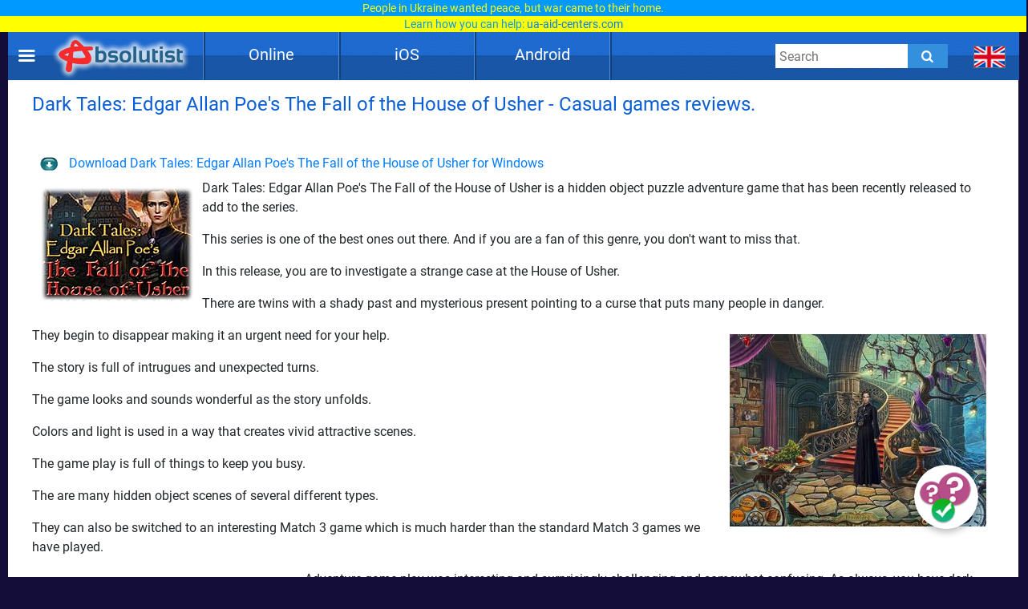

--- FILE ---
content_type: text/html; charset=UTF-8
request_url: https://absolutist.com/review/dark-tales-edgar-allan-poes-the-fall-of-the-house-of-usher/
body_size: 18269
content:
<script type="application/ld+json">{ "@context": "https://schema.org", "@type": "BreadcrumbList", "name": "Breadcrumb", "itemListElement": [{ "@type": "ListItem", "position": 1, "name": "Absolutist" ,"item": "https://absolutist.com" } ,{ "@type": "ListItem", "position": 2, "name": "Review" ,"item": "https://absolutist.com/review" } ,{ "@type": "ListItem", "position": 3, "name": "Dark Tales: Edgar Allan Poe&amp;#39;s The Fall of the House of Usher - Casual games reviews." ,"item": "https://absolutist.com/review/dark-tales-edgar-allan-poes-the-fall-of-the-house-of-usher" } ]}</script><!DOCTYPE html><html lang="en"><head> <script async src="https://www.googletagmanager.com/gtag/js?id=UA-31124399-2"></script> <script> window.dataLayer = window.dataLayer || []; function gtag() { dataLayer.push(arguments); } gtag('js', new Date()); gtag('config', 'UA-31124399-2'); setTimeout(function () { gtag('event', 'play', {'event_category': 'Game', 'event_label': 'after_1_min', 'value': 1}); }, 5000); setTimeout(function () { gtag('event', 'play', {'event_category': 'Game', 'event_label': 'after_2_min', 'value': 1}); }, 2 * 5000); setTimeout(function () { gtag('event', 'play', {'event_category': 'Game', 'event_label': 'after_3_min', 'value': 1}); }, 3 * 5000); setTimeout(function () { gtag('event', 'play', {'event_category': 'Game', 'event_label': 'after_5_min', 'value': 1}); }, 5 * 5000); setTimeout(function () { gtag('event', 'play', {'event_category': 'Game', 'event_label': 'after_10_min', 'value': 1}); }, 10 * 5000); setTimeout(function () { gtag('event', 'play', {'event_category': 'Game', 'event_label': 'after_20_min', 'value': 1}); }, 20 * 5000); setTimeout(function () { gtag('event', 'play', {'event_category': 'Game', 'event_label': 'after_30_min', 'value': 1}); }, 30 * 5000); </script> <meta charset="UTF-8"/> <meta name="viewport" content="width=device-width, initial-scale=1"/> <meta http-equiv="X-UA-Compatible" content="ie=edge"/> <title>Dark Tales: Edgar Allan Poe&amp;#39;s The Fall of the House of Usher - Casual games reviews.</title> <meta name="title" content="Dark Tales: Edgar Allan Poe&amp;#39;s The Fall of the House of Usher - Casual games reviews."/> <meta name="description" content="Dark Tales: Edgar Allan Poe&amp;#39;s The Fall of the House of Usher is a hidden object puzzle adventure game that has been recently released to add to the series. This series is one of the best ones out there. And if you are a fan of this genre, you don&amp;#39;t want to miss that.In this release, you are to investigate a strange case at the House of Usher. There are twins with a shady past and mysterious present pointing to a curse that puts many people in danger. "/> <meta name="keywords" content="Free download Dark Tales: Edgar Allan Poe&#039;s The Fall of the House of Usher, Hidden object game Dark Tales: Edgar Allan Poe&#039;s The Fall of the House of Usher, Find items games Dark Tales: Edgar Allan Poe&#039;s The Fall of the House of Usher play free hidden games,Dark Tales: Edgar Allan Poe&#039;s The Fall of the House of Usher for PC,Dark Tales: Edgar Allan Poe&#039;s The Fall of the House of Usher pc for free, free HOG games, hidden object games online, Dark Tales"/> <meta property="og:title" content="Dark Tales: Edgar Allan Poe&amp;#39;s The Fall of the House of Usher - Casual games reviews."/> <meta property="og:description" content="Dark Tales: Edgar Allan Poe&amp;#39;s The Fall of the House of Usher is a hidden object puzzle adventure game that has been recently released to add to the series. This series is one of the best ones out there. And if you are a fan of this genre, you don&amp;#39;t want to miss that.In this release, you are to investigate a strange case at the House of Usher. There are twins with a shady past and mysterious present pointing to a curse that puts many people in danger. "/> <meta property="og:image" content="https://absolutist.com/public/default.png"/> <meta property="og:type" content="website"/> <meta property="og:url" content="https://absolutist.com/review/dark-tales-edgar-allan-poes-the-fall-of-the-house-of-usher/"/> <meta property="og:site_name" content="Absolutist"/> <meta name="csrf-token" content="AT7L6UwxyNRb4uXwkqs7AeCHYqgS7bI2ReVZ9omn"/> <meta name='yandex-verification' content='493c7dc19cccae90'/> <meta name="google-site-verification" content="K7sLZf1G5oxaMyDfYMCRIBHm5YqA2lm9IyHSnhaZyxg"/> <style> /* cyrillic-ext */ @font-face { font-family: 'Roboto'; font-style: normal; font-weight: 400; font-display: swap; src: url(https://absolutist.com/css/absolutist/desktop/KFOmCnqEu92Fr1Mu72xKOzY.woff2) format('woff2'); unicode-range: U+0460-052F, U+1C80-1C88, U+20B4, U+2DE0-2DFF, U+A640-A69F, U+FE2E-FE2F; } /* cyrillic */ @font-face { font-family: 'Roboto'; font-style: normal; font-weight: 400; font-display: swap; src: url(https://absolutist.com/css/absolutist/desktop/KFOmCnqEu92Fr1Mu5mxKOzY.woff2) format('woff2'); unicode-range: U+0400-045F, U+0490-0491, U+04B0-04B1, U+2116; } /* greek-ext */ @font-face { font-family: 'Roboto'; font-style: normal; font-weight: 400; font-display: swap; src: url(https://absolutist.com/css/absolutist/desktop/KFOmCnqEu92Fr1Mu7mxKOzY.woff2) format('woff2'); unicode-range: U+1F00-1FFF; } /* greek */ @font-face { font-family: 'Roboto'; font-style: normal; font-weight: 400; font-display: swap; src: url(https://absolutist.com/css/absolutist/desktop/KFOmCnqEu92Fr1Mu4WxKOzY.woff2) format('woff2'); unicode-range: U+0370-03FF; } /* vietnamese */ @font-face { font-family: 'Roboto'; font-style: normal; font-weight: 400; font-display: swap; src: url(https://absolutist.com/css/absolutist/desktop/KFOmCnqEu92Fr1Mu7WxKOzY.woff2) format('woff2'); unicode-range: U+0102-0103, U+0110-0111, U+0128-0129, U+0168-0169, U+01A0-01A1, U+01AF-01B0, U+1EA0-1EF9, U+20AB; } /* latin-ext */ @font-face { font-family: 'Roboto'; font-style: normal; font-weight: 400; font-display: swap; src: url(https://absolutist.com/css/absolutist/desktop/KFOmCnqEu92Fr1Mu7GxKOzY.woff2) format('woff2'); unicode-range: U+0100-024F, U+0259, U+1E00-1EFF, U+2020, U+20A0-20AB, U+20AD-20CF, U+2113, U+2C60-2C7F, U+A720-A7FF; } /* latin */ @font-face { font-family: 'Roboto'; font-style: normal; font-weight: 400; font-display: swap; src: url(https://absolutist.com/css/absolutist/desktop/KFOmCnqEu92Fr1Mu4mxK.woff2) format('woff2'); unicode-range: U+0000-00FF, U+0131, U+0152-0153, U+02BB-02BC, U+02C6, U+02DA, U+02DC, U+2000-206F, U+2074, U+20AC, U+2122, U+2191, U+2193, U+2212, U+2215, U+FEFF, U+FFFD; } /* cyrillic-ext */ @font-face { font-family: 'Roboto'; font-style: normal; font-weight: 500; font-display: swap; src: url(https://absolutist.com/css/absolutist/desktop/KFOlCnqEu92Fr1MmEU9fCRc4EsA.woff2) format('woff2'); unicode-range: U+0460-052F, U+1C80-1C88, U+20B4, U+2DE0-2DFF, U+A640-A69F, U+FE2E-FE2F; } /* cyrillic */ @font-face { font-family: 'Roboto'; font-style: normal; font-weight: 500; font-display: swap; src: url(https://absolutist.com/css/absolutist/desktop/KFOlCnqEu92Fr1MmEU9fABc4EsA.woff2) format('woff2'); unicode-range: U+0400-045F, U+0490-0491, U+04B0-04B1, U+2116; } /* greek-ext */ @font-face { font-family: 'Roboto'; font-style: normal; font-weight: 500; font-display: swap; src: url(https://absolutist.com/css/absolutist/desktop/KFOlCnqEu92Fr1MmEU9fCBc4EsA.woff2) format('woff2'); unicode-range: U+1F00-1FFF; } /* greek */ @font-face { font-family: 'Roboto'; font-style: normal; font-weight: 500; font-display: swap; src: url(https://absolutist.com/css/absolutist/desktop/KFOlCnqEu92Fr1MmEU9fBxc4EsA.woff2) format('woff2'); unicode-range: U+0370-03FF; } /* vietnamese */ @font-face { font-family: 'Roboto'; font-style: normal; font-weight: 500; font-display: swap; src: url(https://absolutist.com/css/absolutist/desktop/KFOlCnqEu92Fr1MmEU9fCxc4EsA.woff2) format('woff2'); unicode-range: U+0102-0103, U+0110-0111, U+0128-0129, U+0168-0169, U+01A0-01A1, U+01AF-01B0, U+1EA0-1EF9, U+20AB; } /* latin-ext */ @font-face { font-family: 'Roboto'; font-style: normal; font-weight: 500; font-display: swap; src: url(https://absolutist.com/css/absolutist/desktop/KFOlCnqEu92Fr1MmEU9fChc4EsA.woff2) format('woff2'); unicode-range: U+0100-024F, U+0259, U+1E00-1EFF, U+2020, U+20A0-20AB, U+20AD-20CF, U+2113, U+2C60-2C7F, U+A720-A7FF; } /* latin */ @font-face { font-family: 'Roboto'; font-style: normal; font-weight: 500; font-display: swap; src: url(https://absolutist.com/css/absolutist/desktop/KFOlCnqEu92Fr1MmEU9fBBc4.woff2) format('woff2'); unicode-range: U+0000-00FF, U+0131, U+0152-0153, U+02BB-02BC, U+02C6, U+02DA, U+02DC, U+2000-206F, U+2074, U+20AC, U+2122, U+2191, U+2193, U+2212, U+2215, U+FEFF, U+FFFD; } </style> <link defer rel="stylesheet" href="https://absolutist.com/css/absolutist/desktop/app.css?id=b6c51990fa4abfbc3565"/> <script> window.lazySizesConfig = window.lazySizesConfig || {}; window.lazySizesConfig.expFactor = 1; window.lazySizesConfig.loadMode = 1; window.lazySizesConfig.expand = 1; window.lazySizesConfig.hFac = 0.4 </script> <script defer src="https://absolutist.com/js/absolutist/desktop/lazysizes.min.js"></script> <script defer src="https://absolutist.com/js/absolutist/desktop/ls.respimg.min.js"></script> <script src="https://absolutist.com/js/absolutist/desktop/bluebird.min.js"></script> <link rel="shortcut icon" href="/favicon.ico" type="image/x-icon" /> <link rel="apple-touch-icon" href="/apple-touch-icon.png" /> <link rel="apple-touch-icon-precomposed" href="/apple-touch-icon-precomposed.png"/> <link rel="apple-touch-icon" sizes="57x57" href="/apple-touch-icon-57x57.png" /> <link rel="apple-touch-icon" sizes="72x72" href="/apple-touch-icon-72x72.png" /> <link rel="apple-touch-icon" sizes="76x76" href="/apple-touch-icon-76x76.png" /> <link rel="apple-touch-icon" sizes="114x114" href="/apple-touch-icon-114x114.png" /> <link rel="apple-touch-icon" sizes="120x120" href="/apple-touch-icon-120x120.png" /> <link rel="apple-touch-icon" sizes="144x144" href="/apple-touch-icon-144x144.png" /> <link rel="apple-touch-icon" sizes="152x152" href="/apple-touch-icon-152x152.png" /> <link rel="apple-touch-icon" sizes="180x180" href="/apple-touch-icon-180x180.png" /> <link rel="canonical" href="https://absolutist.com/review/dark-tales-edgar-allan-poes-the-fall-of-the-house-of-usher/"/> </head><body class="is-page" style="margin-top: 40px;"> <script>var lang = "en";var localTextEn = [], localTextRu = [], localTextUk = [], localTextFr = [], localTextEs = [], localTextDe = [], rand;localTextEn.push("You may help the victims of war. UNHCR, the UN Refugee Agency created<br/><span style='color:#09f'>the website <a href='https://help.unhcr.org/ukraine/' target='_blank'>help.unhcr.org/ukraine</a> for refugees and asylum seekers in Ukraine.</span>");localTextEn.push("Today, many Ukrainian families are left homeless. They need your help.<br/><span style='color:#09f'>Learn how you can save a life: <a href='https://ua-aid-centers.com/' target='_blank'>ua-aid-centers.com</a></span>");localTextEn.push("Many Ukrainian cities are on the verge of a humanitarian disaster.<br/><span style='color:#09f'>Don't stay away: <a href='https://ua-aid-centers.com/' target='_blank'>ua-aid-centers.com</a></span>");localTextEn.push("People in Ukraine wanted peace, but war came to their home.<br/><span style='color:#09f'>Learn how you can help: <a href='https://ua-aid-centers.com/' target='_blank'>ua-aid-centers.com</a></span>");localTextEn.push("For the humanity to win, any help is important. Don't stay away.<br/><span style='color:#09f'>Learn how you can help: <a href='https://help-ukraine.dev/' target='_blank'>help-ukraine.dev</a></span>");localTextEn.push("In any difficult situation, remain human.<br/><span style='color:#09f'>Help those who need it the most: <a href='https://help-ukraine.dev/' target='_blank'>help-ukraine.dev</a></span>");localTextRu.push("Вы можете помочь жертвам войны. Управление верховного комиссара ООН по делам беженцев<br/><span style='color:#09f'>создало веб-сайт <a href='https://help.unhcr.org/ukraine/' target='_blank'>help.unhcr.org/ukraine</a> для украинцев, нуждающихся в убежище.</span>"); localTextRu.push("Сегодня много семей в Украине осталось без крыши над головой.<br/><span style='color:#09f'>Они нуждаются в твоей помощи: <a href='https://ua-aid-centers.com/' target='_blank'>ua-aid-centers.com</a></span>"); localTextRu.push("Сегодня многие города находятся на грани гуманитарной катастрофы.<br/><span style='color:#09f'>Не оставайся в стороне: <a href='https://ua-aid-centers.com/' target='_blank'>ua-aid-centers.com</a></span>"); localTextRu.push("Они не хотели войны, но война пришла в их дом.<br/><span style='color:#09f'>Присоединяйся к волонтерской помощи: <a href='https://ua-aid-centers.com/' target='_blank'>ua-aid-centers.com</a></span>"); localTextRu.push("Чтобы добро победило, важна любая помощь. Не оставайся в стороне!<br/><span style='color:#09f'>Узнай, чем ты можешь помочь: <a href='https://help-ukraine.dev/' target='_blank'>help-ukraine.dev</a></span>"); localTextRu.push("В любой сложной ситуации оставайся человеком.<br/><span style='color:#09f'>Помоги тем, кто нуждается в этом больше всего: <a href='https://help-ukraine.dev/' target='_blank'>help-ukraine.dev</a></span>"); localTextUk.push("Сайт Управління верховного комісара ООН<br/><span style='color:#09f'>у справах біженців: <a href='https://help.unhcr.org/ukraine/' target='_blank'>help.unhcr.org/ukraine</a></span>"); localTextUk.push("Зібрали на народні байрактари - зберемо й на перемогу!<br/><span style='color:#09f'>Долучайся: <a href='https://help-ukraine.dev/' target='_blank'>help-ukraine.dev</a></span>"); localTextUk.push("Віримо в ЗСУ, віримо в нашу перемогу!<br/><span style='color:#09f'>Допоможи нашим захисникам: <a href='https://help-ukraine.dev/' target='_blank'>help-ukraine.dev</a></span>"); localTextUk.push("Сьогодні важлива будь-яка допомога!<br/><span style='color:#09f'>Не залишайся осторонь: <a href='https://help-ukraine.dev/' target='_blank'>help-ukraine.dev</a></span>"); localTextUk.push("Ви за кордоном та бажаєте допомогти?<br/><span style='color:#09f'>Дізнайтеся, де це можна зробити: <a href='https://ua-aid-centers.com/' target='_blank'>ua-aid-centers.com</a></span>"); localTextUk.push("Потрібна допомога? Звертайтеся лише<br/><span style='color:#09f'>до перевірених фондів: <a href='https://help-ukraine.dev/' target='_blank'>help-ukraine.dev</a></span>");localTextDe.push("Sie können den Opfern des Krieges helfen. UNHCR, das UN-Flüchtlingshilfswerk,<br/><span style='color:#09f'>hat die Website <a href='https://help.unhcr.org/ukraine/' target='_blank'>help.unhcr.org/ukraine</a> für Flüchtlinge und Asylsuchende in der Ukraine eingerichtet.</span>");localTextDe.push("Heute sind viele ukrainische Familien obdachlos. Sie brauchen deine Hilfe.<br/><span style='color:#09f'>Erfahre, wie du Leben retten kannst: <a href='https://ua-aid-centers.com/' target='_blank'>ua-aid-centers.com</a></span>");localTextDe.push("Viele ukrainische Städte stehen am Rande einer humanitären Katastrophe.<br/><span style='color:#09f'>Bleibe nicht gleichgültig: <a href='https://ua-aid-centers.com/' target='_blank'>ua-aid-centers.com</a></span>");localTextDe.push("Die Menschen in der Ukraine wollten Frieden, aber der Krieg kam in ihr Haus.<br/><span style='color:#09f'>Schließe dich den Freiwilligen an: <a href='https://ua-aid-centers.com/' target='_blank'>ua-aid-centers.com</a></span>");localTextDe.push("Damit die Menschlichkeit gewinnt, ist jede Hilfe wichtig. Bleib nicht gleichgültig.<br/><span style='color:#09f'>Erfahre, wie du helfen kannst: <a href='https://help-ukraine.dev/' target='_blank'>help-ukraine.dev</a></span>");localTextDe.push("Selbst an dunkelsten Tagen Mensch bleiben!<br/><span style='color:#09f'>Hilf denen, die es am dringendsten brauchen: <a href='https://help-ukraine.dev/' target='_blank'>help-ukraine.dev</a></span>");rand = Math.floor(Math.random() * 6);document.addEventListener("DOMContentLoaded", function(event) {if(lang == "en")document.getElementById('popup_notice').innerHTML = localTextEn[rand];if(lang == "ru")document.getElementById('popup_notice').innerHTML = localTextRu[rand]; if(lang == "uk")document.getElementById('popup_notice').innerHTML = localTextUk[rand];if(lang == "de")document.getElementById('popup_notice').innerHTML = localTextDe[rand];});</script><div id="popup_notice" style=" display: block; width: 100%; height: 40px; position: fixed; top: 0; margin-bottom: 20px; padding: 0px 10px 0px 10px; background-color: #ccc; background-image: url(/images/ua.gif); background-size: contain; z-index: 777;line-height: 20px; text-align: center;font-size: 14px; color: #ffff00;"></div> <div class="root"> <main class="main-wrapper" data-containerDown-container><style> .ads-banner { }.navbar-wrapper--fixed{top: 40px;}</style> <div class="navbar-wrapper navbar-wrapper--fixed"> <div class="navbar"> <div class="container"> <div class="row main-height"> <div class="row-cell row-cell-2"> <div class="navbar-brand"> <div id="navbarBurgerBtn" class="navbar-brand__pie"></div> <a href="https://absolutist.com/" class="navbar-brand__logo"> <img src="/storage/uploads/logo/absolutist_logo.webp" title="Absolutist" alt="Absolutist" width="172" height="60"> </a> </div> </div> <div class="row-cell row-cell-7"> <div id="topBar"> <div id="menu"> <div class="del"></div> <div class="pt"> <a href="/online/" class="btn">Online</a> <div class="genres" style="display: none;"> <a href="/online/puzzle/">Puzzle</a> <a href="/online/match-3/">Match 3</a> <a href="/online/arcade-and-action/">Arcade &amp; Action</a> <a href="/online/card-and-board/">Card &amp; Board</a> <a href="/online/time-management/">Time Management</a> <a href="/online/hidden-object/">Hidden Object</a> <a href="/online/adventure/">Adventure</a> <a href="/online/kids/">Kids</a> </div> </div> <div class="del"></div> <div class="pt"> <a href="/ios/" class="btn">iOS</a> <div class="genres" style="display: none;"> <a href="/ios/hidden-object/">Hidden Object</a> <a href="/ios/match-3/">Match 3</a> <a href="/ios/adventure/">Adventure</a> <a href="/ios/puzzle/">Puzzle</a> <a href="/ios/card-and-board/">Card &amp; Board</a> <a href="/ios/kids/">Kids</a> </div> </div> <div class="del"></div> <div class="pt"> <a href="/android/" class="btn">Android</a> <div class="genres" style="display: none;"> <a href="/android/hidden-object/">Hidden Object</a> <a href="/android/adventure/">Adventure</a> <a href="/android/puzzle/">Puzzle</a> <a href="/android/match-3/">Match 3</a> <a href="/android/card-and-board/">Card &amp; Board</a> <a href="/android/kids/">Kids</a> </div> </div> <div class="del"></div> </div> </div> </div> <div class="row-cell row-cell-3"> <div class="navbar-search"> <form id="searchForm" method="GET" action="https://absolutist.com/search/"> <input id="searchToggleContainerInput" class="navbar-search__field" type="search" name="search" placeholder="Search"> <button class="navbar-search__submit icons icons-search" type="submit" aria-label="Submit"></button> </form></div> <div class="languages"> <div class="languages-inner"> <button id="navbarLanguagesToggleBtn" class="languages__btn languages-icon languages-icon--en icons" aria-label="message.languages.btn" ></button> <ul id="navbarLanguagesToggleContainer" class="languages-list"> <li class="languages-list__item"> <a href="https://ru.absolutist.com/" class="languages-list__link languages-icon languages-icon--ru" data-locale="ru"></a> <a href="https://ru.absolutist.com/" class="languages-name" data-locale="ru">ru</a> </li> <li class="languages-list__item"> <a href="https://absolutist.de/" class="languages-list__link languages-icon languages-icon--de" data-locale="de"></a> <a href="https://absolutist.de/" class="languages-name" data-locale="de">de</a> </li> <li class="languages-list__item"> <a href="https://absolutist.com.ua/" class="languages-list__link languages-icon languages-icon--uk" data-locale="uk"></a> <a href="https://absolutist.com.ua/" class="languages-name" data-locale="uk">uk</a> </li> </ul> </div></div> </div> </div> </div> </div></div> <aside id="drawerContainer" class="drawer" style="display: none;"> <div class="container"> <div class="row"> <div class="row-cell"> <ul class="drawer-list"> <li class="drawer-list__item"> <button id="drawerCloseBtn" class="drawer-list__btn" aria-label="Close"> Close </button> </li> <li class="drawer-list__item"> <button id="SharePage" class="drawer-list__btn" aria-label="Share" data-active-locale="en"> Share </button> </li> <li class="drawer-list__item"> <noindex> <a href="/contacts/" class="drawer-list__link" rel="nofollow">Contact</a> </noindex> </li> </ul> </div> </div> </div> <div class="section js-favorites-section" data-js-favorites-section="drawer"> <div class="section-inner"> <div class="container"> <div class="favorites-more-like"> <div> <div class="row"> <div class="row-cell"> <div class="title-bar"> <div class="title-bar__title">Favorite games</div> </div> </div> </div> <div class="row"> <div class="row-cell offset-fix"> <div class="box box-cell-count-6 favorites"> <div class="box-inner js-favorites-box"></div> </div> </div> </div> </div> <div class="box-more-like-this"> <div class="row"> <div class="row-cell"> <div class="title-bar"> <div class="title-bar__title">More Like this</div> </div> </div> </div> <div class="row"> <div class="row-cell offset-fix"> <div class="box box-cell-count-6 favorites"> <div id="more-like-this" class="more-like-this box-inner" data-route-category="https://absolutist.com/api/v1/favorites/getCategory/" data-device='desktop'></div> </div> </div> </div> </div> </div> </div> </div></div></aside><div id="drawerScrim" class="drawer-scrim"></div> <div class="main-content"> <div class="section"> <div class="section-inner"> <div class="pages"> <div class="container-inner-pages"> <div class="row"> <div class="row-cell"> <div class="box"> <div class="title-page"> <h1>Dark Tales: Edgar Allan Poe&#039;s The Fall of the House of Usher - Casual games reviews.</h1> </div> <div class="content-page"> <div id="reviewBox"><br /><div style="text-align: left;"><a href="http://www.bigfishgames.com/download-games/26299/dark-tales-edgar-allan-poes-house-usher-ce/download.html?channel=affiliates&amp;identifier=af92a18562cb"> <img title="Dark Tales: Edgar Allan Poe's The Fall of the House of Usher for Windows" src="/img/b_down.gif" alt="" /> Download Dark Tales: Edgar Allan Poe's The Fall of the House of Usher for Windows</a></div><p><img class="ris" style="margin: 10;" src="/storage/uploads/reviews/dark-tales-edgar-allan-poes-fall-of-house-of-usher-intro.jpg" alt="dark_tales_edgar_allan_poes_the_" align="left" />Dark Tales: Edgar Allan Poe's The Fall of the House of Usher is a hidden object puzzle adventure game that has been recently released to add to the series.</p><p>This series is one of the best ones out there. And if you are a fan of this genre, you don't want to miss that.</p><p>In this release, you are to investigate a strange case at the House of Usher.</p><p>There are twins with a shady past and mysterious present pointing to a curse that puts many people in danger.</p><p><img class="ris" style="margin: 10;" src="/storage/uploads/reviews/dark-tales-edgar-allan-poes-fall-of-house-of-usher-s2.jpg" alt="dark_tales_edgar_allan_poes_the_" align="right" />They begin to disappear making it an urgent need for your help.</p><p>The story is full of intrugues and unexpected turns.</p><p>The game looks and sounds wonderful as the story unfolds.</p><p>Colors and light is used in a way that creates vivid attractive scenes.</p><p>The game play is full of things to keep you busy.</p><p>The are many hidden object scenes of several different types.</p><p>They can also be switched to an interesting Match 3 game which is much harder than the standard Match 3 games we have played.</p><p><img class="ris" style="margin: 10;" src="/storage/uploads/reviews/dark-tales-edgar-allan-poes-fall-of-house-of-usher-s3.jpg" alt="dark_tales_edgar_allan_poes_the_" align="left" />Adventure game play was interesting and surprisingly challenging and somewhat confusing. As always, you have dark corners to explore and items to find in order to unlock doors and solve puzzles.</p><p>They are interactive and even fun at times. The mini games are interesting and nicely presented.</p><p>Then there is a lot of adventure in bietween those two kinds of puzzles.</p><p>You have a camera to take screenshots and save in your album.</p><p>You are to collect coins and to use your helper, that needs to be trained first.</p><p><strong><span style="color: #006699;"><big>The game is really great and adds some freshness to the series. </big></span></strong></p><div style="text-align: left;"><a href="http://www.bigfishgames.com/download-games/26299/dark-tales-edgar-allan-poes-house-usher-ce/download.html?channel=affiliates&amp;identifier=af92a18562cb"> <img title="Dark Tales: Edgar Allan Poe's The Fall of the House of Usher for Windows" src="/img/b_down.gif" alt="" /> Download Dark Tales: Edgar Allan Poe's The Fall of the House of Usher for Windows</a></div><p>Game Review from Gamemile <br /><br /></p><table style="width: 100%;"><tbody><tr><td align="left">2014-04-02</td><td align="right"><a href="http://absolutist.com/review/">&copy; Absolutist Reviews</a></td></tr></tbody></table></div> </div> </div> </div> </div> </div> </div> </div> </div> </div> </main> <footer> <script> const typSpd = 5; const text = [ "Hello there! Ready to discover the perfect game for you today? Allons-y!" ]; var userid; var games_scores = { "https://absolutist.com/online/words-of-wonders/":0, "https://absolutist.com/online/kitty-scramble/":0, "https://absolutist.com/online/just-words/":0, "https://absolutist.com/online/microsoft-jewel/":0, "https://absolutist.com/online/fitz-2/":0, "https://absolutist.com/online/fairyland-merge-and-magic/":0, "https://absolutist.com/online/western-golden-frontier/":0, "https://absolutist.com/online/bubbles-game/":0, "https://absolutist.com/online/bubble-clusters/":0, "https://absolutist.com/online/bubble-wobble/":0, "https://absolutist.com/online/wellmahjong2/":0, "https://absolutist.com/online/microsoft-mahjong/":0, "https://absolutist.com/online/mahjongg-dark-dimensions/":0, "https://absolutist.com/online/microsoft-solitaire-collection/":0, "https://absolutist.com/online/solitaire-farm-seasons/":0, "https://absolutist.com/online/governor-of-poker-3/":0, "https://absolutist.com/online/daily-jigsaw/":0, "https://absolutist.com/online/glassez2/":0, "https://absolutist.com/online/digitz/":0, "https://absolutist.com/online/tenxten/":0, "https://absolutist.com/online/crime-city-detective/":0, "https://absolutist.com/online/hidden-lands/":0, "https://absolutist.com/online/keeper-of-the-grove-3/":0, "https://absolutist.com/online/dangerous-adventure/":0 }; var games_names = { "https://absolutist.com/online/words-of-wonders/":"Words of Wonders", "https://absolutist.com/online/kitty-scramble/":"Kitty Scramble", "https://absolutist.com/online/just-words/":"Just Words", "https://absolutist.com/online/microsoft-jewel/":"Microsoft Jewel", "https://absolutist.com/online/fitz-2/":"Fitz 2", "https://absolutist.com/online/fairyland-merge-and-magic/":"Fairyland Merge & Magic", "https://absolutist.com/online/western-golden-frontier/":"Western: Golden Frontier", "https://absolutist.com/online/bubbles-game/":"Bubblez!", "https://absolutist.com/online/bubble-clusters/":"Clusterz!", "https://absolutist.com/online/bubble-wobble/":"Bubble Wobble", "https://absolutist.com/online/wellmahjong2/":"Well Mahjong 2", "https://absolutist.com/online/microsoft-mahjong/":"Microsoft Mahjong", "https://absolutist.com/online/mahjongg-dark-dimensions/":"Mahjongg Dark Dimensions", "https://absolutist.com/online/microsoft-solitaire-collection/":"Microsoft Solitaire Collection", "https://absolutist.com/online/solitaire-farm-seasons/":"Solitaire Farm: Seasons", "https://absolutist.com/online/governor-of-poker-3/":"Governor of Poker 3", "https://absolutist.com/online/daily-jigsaw/":"The Daily Jigsaw", "https://absolutist.com/online/glassez2/":"Glassez 2", "https://absolutist.com/online/digitz/":"Digitz!", "https://absolutist.com/online/tenxten/":"10x10", "https://absolutist.com/online/crime-city-detective/":"Crime City Detective", "https://absolutist.com/online/hidden-lands/":"Hidden Lands", "https://absolutist.com/online/keeper-of-the-grove-3/":"Keeper of the Grove 3", "https://absolutist.com/online/dangerous-adventure/":"Dangerous Adventure" }; var games_answers = { 0:[ [ "https://absolutist.com/online/words-of-wonders/", "https://absolutist.com/online/bubble-clusters/", "https://absolutist.com/online/solitaire-farm-seasons/", "https://absolutist.com/online/crime-city-detective/", "https://absolutist.com/online/keeper-of-the-grove-3/", "https://absolutist.com/online/dangerous-adventure/" ], [ "https://absolutist.com/online/kitty-scramble/", "https://absolutist.com/online/bubbles-game/", "https://absolutist.com/online/bubble-wobble/", "https://absolutist.com/online/microsoft-solitaire-collection/", "https://absolutist.com/online/governor-of-poker-3/", "https://absolutist.com/online/tenxten/", "https://absolutist.com/online/hidden-lands/" ], [ "https://absolutist.com/online/just-words/", "https://absolutist.com/online/fitz-2/", "https://absolutist.com/online/western-golden-frontier/", "https://absolutist.com/online/wellmahjong2/", "https://absolutist.com/online/mahjongg-dark-dimensions/", "https://absolutist.com/online/daily-jigsaw/", "https://absolutist.com/online/digitz/" ], [ "https://absolutist.com/online/microsoft-jewel/", "https://absolutist.com/online/fairyland-merge-and-magic/", "https://absolutist.com/online/microsoft-mahjong/", "https://absolutist.com/online/glassez2/" ] ], 1:[ [ "https://absolutist.com/online/microsoft-jewel/", "https://absolutist.com/online/fitz-2/", "https://absolutist.com/online/mahjongg-dark-dimensions/", "https://absolutist.com/online/daily-jigsaw/", "https://absolutist.com/online/glassez2/", "https://absolutist.com/online/digitz/", "https://absolutist.com/online/tenxten/" ], [ "https://absolutist.com/online/words-of-wonders/", "https://absolutist.com/online/kitty-scramble/", "https://absolutist.com/online/just-words/", "https://absolutist.com/online/microsoft-jewel/", "https://absolutist.com/online/wellmahjong2/", "https://absolutist.com/online/microsoft-mahjong/", "https://absolutist.com/online/mahjongg-dark-dimensions/", "https://absolutist.com/online/microsoft-solitaire-collection/", "https://absolutist.com/online/solitaire-farm-seasons/", "https://absolutist.com/online/governor-of-poker-3/" ], [ "https://absolutist.com/online/bubbles-game/", "https://absolutist.com/online/bubble-clusters/", "https://absolutist.com/online/keeper-of-the-grove-3/", "https://absolutist.com/online/dangerous-adventure/" ], [ "https://absolutist.com/online/fairyland-merge-and-magic/", "https://absolutist.com/online/western-golden-frontier/", "https://absolutist.com/online/crime-city-detective/", "https://absolutist.com/online/hidden-lands/" ] ], 2:[ [ "https://absolutist.com/online/words-of-wonders/", "https://absolutist.com/online/kitty-scramble/", "https://absolutist.com/online/just-words/", "https://absolutist.com/online/governor-of-poker-3/", "https://absolutist.com/online/digitz/", "https://absolutist.com/online/tenxten/", "https://absolutist.com/online/crime-city-detective/", "https://absolutist.com/online/keeper-of-the-grove-3/", "https://absolutist.com/online/dangerous-adventure/" ], [ "https://absolutist.com/online/microsoft-jewel/", "https://absolutist.com/online/fitz-2/", "https://absolutist.com/online/fairyland-merge-and-magic/", "https://absolutist.com/online/bubble-wobble/", "https://absolutist.com/online/wellmahjong2/", "https://absolutist.com/online/microsoft-mahjong/", "https://absolutist.com/online/mahjongg-dark-dimensions/" ], [ "https://absolutist.com/online/just-words/", "https://absolutist.com/online/fitz-2/", "https://absolutist.com/online/western-golden-frontier/", "https://absolutist.com/online/bubbles-game/", "https://absolutist.com/online/bubble-clusters/", "https://absolutist.com/online/wellmahjong2/", "https://absolutist.com/online/microsoft-mahjong/", "https://absolutist.com/online/governor-of-poker-3/", "https://absolutist.com/online/daily-jigsaw/", "https://absolutist.com/online/glassez2/", "https://absolutist.com/online/digitz/" ], [ "https://absolutist.com/online/western-golden-frontier/", "https://absolutist.com/online/microsoft-solitaire-collection/", "https://absolutist.com/online/solitaire-farm-seasons/", "https://absolutist.com/online/crime-city-detective/", "https://absolutist.com/online/hidden-lands/", "https://absolutist.com/online/dangerous-adventure/" ] ], 3:[ [ "https://absolutist.com/online/fairyland-merge-and-magic/", "https://absolutist.com/online/western-golden-frontier/", "https://absolutist.com/online/crime-city-detective/", "https://absolutist.com/online/hidden-lands/", "https://absolutist.com/online/keeper-of-the-grove-3/", "https://absolutist.com/online/dangerous-adventure/" ], [ "https://absolutist.com/online/just-words/", "https://absolutist.com/online/western-golden-frontier/", "https://absolutist.com/online/governor-of-poker-3/", ], [ "https://absolutist.com/online/words-of-wonders/", "https://absolutist.com/online/kitty-scramble/", "https://absolutist.com/online/just-words/", "https://absolutist.com/online/microsoft-jewel/", "https://absolutist.com/online/fitz-2/", "https://absolutist.com/online/fairyland-merge-and-magic/", "https://absolutist.com/online/bubbles-game/", "https://absolutist.com/online/bubble-clusters/", "https://absolutist.com/online/bubble-wobble/", "https://absolutist.com/online/wellmahjong2/", "https://absolutist.com/online/microsoft-mahjong/", "https://absolutist.com/online/mahjongg-dark-dimensions/", "https://absolutist.com/online/microsoft-solitaire-collection/", "https://absolutist.com/online/solitaire-farm-seasons/", "https://absolutist.com/online/governor-of-poker-3/", "https://absolutist.com/online/daily-jigsaw/", "https://absolutist.com/online/glassez2/", "https://absolutist.com/online/digitz/", "https://absolutist.com/online/tenxten/", "https://absolutist.com/online/dangerous-adventure/" ], [ "https://absolutist.com/online/western-golden-frontier/", "https://absolutist.com/online/crime-city-detective/", "https://absolutist.com/online/hidden-lands/" ] ], 4:[ [ "https://absolutist.com/online/words-of-wonders/", "https://absolutist.com/online/kitty-scramble/", "https://absolutist.com/online/just-words/", "https://absolutist.com/online/governor-of-poker-3/", "https://absolutist.com/online/tenxten/", "https://absolutist.com/online/dangerous-adventure/" ], [ "https://absolutist.com/online/words-of-wonders/", "https://absolutist.com/online/kitty-scramble/", "https://absolutist.com/online/just-words/", "https://absolutist.com/online/bubble-wobble/", "https://absolutist.com/online/wellmahjong2/", "https://absolutist.com/online/microsoft-mahjong/", "https://absolutist.com/online/mahjongg-dark-dimensions/", "https://absolutist.com/online/microsoft-solitaire-collection/", "https://absolutist.com/online/solitaire-farm-seasons/", "https://absolutist.com/online/daily-jigsaw/", "https://absolutist.com/online/glassez2/", "https://absolutist.com/online/tenxten/" ], [ "https://absolutist.com/online/microsoft-jewel/", "https://absolutist.com/online/fitz-2/", "https://absolutist.com/online/fairyland-merge-and-magic/", "https://absolutist.com/online/bubbles-game/", "https://absolutist.com/online/bubble-clusters/", "https://absolutist.com/online/bubble-wobble/", "https://absolutist.com/online/wellmahjong2/", "https://absolutist.com/online/governor-of-poker-3/", "https://absolutist.com/online/digitz/", "https://absolutist.com/online/keeper-of-the-grove-3/" ], [ "https://absolutist.com/online/fairyland-merge-and-magic/", "https://absolutist.com/online/western-golden-frontier/", "https://absolutist.com/online/microsoft-solitaire-collection/", "https://absolutist.com/online/crime-city-detective/", "https://absolutist.com/online/hidden-lands/", "https://absolutist.com/online/keeper-of-the-grove-3/", "https://absolutist.com/online/dangerous-adventure/" ] ], 5:[ [ "https://absolutist.com/online/western-golden-frontier/", "https://absolutist.com/online/wellmahjong2/", "https://absolutist.com/online/microsoft-mahjong/", "https://absolutist.com/online/mahjongg-dark-dimensions/", "https://absolutist.com/online/daily-jigsaw/", "https://absolutist.com/online/glassez2/", "https://absolutist.com/online/crime-city-detective/", "https://absolutist.com/online/hidden-lands/" ], [ "https://absolutist.com/online/microsoft-jewel/", "https://absolutist.com/online/fitz-2/", "https://absolutist.com/online/fairyland-merge-and-magic/", "https://absolutist.com/online/bubbles-game/", "https://absolutist.com/online/bubble-clusters/", "https://absolutist.com/online/bubble-wobble/", "https://absolutist.com/online/governor-of-poker-3/", "https://absolutist.com/online/crime-city-detective/", "https://absolutist.com/online/keeper-of-the-grove-3/", "https://absolutist.com/online/dangerous-adventure/" ], [ "https://absolutist.com/online/words-of-wonders/", "https://absolutist.com/online/kitty-scramble/", "https://absolutist.com/online/just-words/", "https://absolutist.com/online/fitz-2/", "https://absolutist.com/online/western-golden-frontier/", "https://absolutist.com/online/solitaire-farm-seasons/", "https://absolutist.com/online/digitz/", "https://absolutist.com/online/tenxten/", "https://absolutist.com/online/hidden-lands/", "https://absolutist.com/online/dangerous-adventure/" ], [ "https://absolutist.com/online/microsoft-solitaire-collection/", "https://absolutist.com/online/solitaire-farm-seasons/", "https://absolutist.com/online/governor-of-poker-3/", "https://absolutist.com/online/keeper-of-the-grove-3/" ] ], 6:[ [ "https://absolutist.com/online/words-of-wonders/", "https://absolutist.com/online/kitty-scramble/", "https://absolutist.com/online/just-words/", "https://absolutist.com/online/western-golden-frontier/", "https://absolutist.com/online/microsoft-solitaire-collection/", "https://absolutist.com/online/solitaire-farm-seasons/", "https://absolutist.com/online/governor-of-poker-3/", "https://absolutist.com/online/crime-city-detective/" ], [ "https://absolutist.com/online/wellmahjong2/", "https://absolutist.com/online/microsoft-mahjong/", "https://absolutist.com/online/mahjongg-dark-dimensions/", "https://absolutist.com/online/hidden-lands/" ], [ "https://absolutist.com/online/microsoft-jewel/", "https://absolutist.com/online/fitz-2/", "https://absolutist.com/online/fairyland-merge-and-magic/", "https://absolutist.com/online/western-golden-frontier/", "https://absolutist.com/online/daily-jigsaw/", "https://absolutist.com/online/glassez2/", "https://absolutist.com/online/keeper-of-the-grove-3/", "https://absolutist.com/online/dangerous-adventure/" ], [ "https://absolutist.com/online/bubbles-game/", "https://absolutist.com/online/bubble-clusters/", "https://absolutist.com/online/bubble-wobble/", "https://absolutist.com/online/digitz/", "https://absolutist.com/online/tenxten/", "https://absolutist.com/online/hidden-lands/" ] ], 7:[ [ "https://absolutist.com/online/words-of-wonders/", "https://absolutist.com/online/fitz-2/", "https://absolutist.com/online/fairyland-merge-and-magic/", "https://absolutist.com/online/mahjongg-dark-dimensions/", "https://absolutist.com/online/microsoft-solitaire-collection/" ], [ "https://absolutist.com/online/microsoft-jewel/", "https://absolutist.com/online/fitz-2/", "https://absolutist.com/online/fairyland-merge-and-magic/", "https://absolutist.com/online/wellmahjong2/", "https://absolutist.com/online/microsoft-mahjong/", "https://absolutist.com/online/mahjongg-dark-dimensions/", "https://absolutist.com/online/solitaire-farm-seasons/", "https://absolutist.com/online/digitz/", "https://absolutist.com/online/tenxten/" ], [ "https://absolutist.com/online/bubbles-game/", "https://absolutist.com/online/bubble-clusters/", "https://absolutist.com/online/bubble-wobble/", "https://absolutist.com/online/governor-of-poker-3/", "https://absolutist.com/online/keeper-of-the-grove-3/", "https://absolutist.com/online/dangerous-adventure/" ], [ "https://absolutist.com/online/kitty-scramble/", "https://absolutist.com/online/just-words/", "https://absolutist.com/online/western-golden-frontier/", "https://absolutist.com/online/daily-jigsaw/", "https://absolutist.com/online/glassez2/", "https://absolutist.com/online/crime-city-detective/", "https://absolutist.com/online/hidden-lands/" ] ], 8:[ [ "https://absolutist.com/online/words-of-wonders/", "https://absolutist.com/online/kitty-scramble/", "https://absolutist.com/online/just-words/", "https://absolutist.com/online/daily-jigsaw/", "https://absolutist.com/online/glassez2/", "https://absolutist.com/online/keeper-of-the-grove-3/", "https://absolutist.com/online/dangerous-adventure/" ], [ "https://absolutist.com/online/bubbles-game/", "https://absolutist.com/online/bubble-clusters/", "https://absolutist.com/online/bubble-wobble/", "https://absolutist.com/online/microsoft-solitaire-collection/", "https://absolutist.com/online/solitaire-farm-seasons/", "https://absolutist.com/online/governor-of-poker-3/", "https://absolutist.com/online/crime-city-detective/", "https://absolutist.com/online/keeper-of-the-grove-3/", "https://absolutist.com/online/dangerous-adventure/" ], [ "https://absolutist.com/online/microsoft-jewel/", "https://absolutist.com/online/fitz-2/", "https://absolutist.com/online/fairyland-merge-and-magic/", "https://absolutist.com/online/digitz/", "https://absolutist.com/online/tenxten/", "https://absolutist.com/online/hidden-lands/" ], [ "https://absolutist.com/online/western-golden-frontier/", "https://absolutist.com/online/wellmahjong2/", "https://absolutist.com/online/microsoft-mahjong/", "https://absolutist.com/online/mahjongg-dark-dimensions/", "https://absolutist.com/online/daily-jigsaw/", "https://absolutist.com/online/glassez2/" ] ], 9:[ [ "https://absolutist.com/online/just-words/", "https://absolutist.com/online/fairyland-merge-and-magic/", "https://absolutist.com/online/western-golden-frontier/", "https://absolutist.com/online/bubble-clusters/", "https://absolutist.com/online/microsoft-solitaire-collection/", "https://absolutist.com/online/solitaire-farm-seasons/", "https://absolutist.com/online/governor-of-poker-3/", "https://absolutist.com/online/crime-city-detective/", "https://absolutist.com/online/hidden-lands/" ], [ "https://absolutist.com/online/words-of-wonders/", "https://absolutist.com/online/kitty-scramble/", "https://absolutist.com/online/microsoft-jewel/", "https://absolutist.com/online/fitz-2/", "https://absolutist.com/online/bubbles-game/", "https://absolutist.com/online/wellmahjong2/", "https://absolutist.com/online/microsoft-mahjong/", "https://absolutist.com/online/mahjongg-dark-dimensions/", "https://absolutist.com/online/daily-jigsaw/", "https://absolutist.com/online/glassez2/" ], [ "https://absolutist.com/online/bubbles-game/", "https://absolutist.com/online/digitz/", "https://absolutist.com/online/tenxten/", "https://absolutist.com/online/keeper-of-the-grove-3/", "https://absolutist.com/online/dangerous-adventure/" ], [ "https://absolutist.com/online/fairyland-merge-and-magic/", "https://absolutist.com/online/western-golden-frontier/", "https://absolutist.com/online/mahjongg-dark-dimensions/", "https://absolutist.com/online/keeper-of-the-grove-3/", "https://absolutist.com/online/dangerous-adventure/" ] ], 10:[ [ "https://absolutist.com/online/bubbles-game/", "https://absolutist.com/online/bubble-clusters/", "https://absolutist.com/online/bubble-wobble/", "https://absolutist.com/online/microsoft-solitaire-collection/", "https://absolutist.com/online/solitaire-farm-seasons/", "https://absolutist.com/online/governor-of-poker-3/", "https://absolutist.com/online/crime-city-detective/", "https://absolutist.com/online/keeper-of-the-grove-3/" ], [ "https://absolutist.com/online/microsoft-jewel/", "https://absolutist.com/online/fitz-2/", "https://absolutist.com/online/fairyland-merge-and-magic/", "https://absolutist.com/online/daily-jigsaw/", "https://absolutist.com/online/hidden-lands/" ], [ "https://absolutist.com/online/words-of-wonders/", "https://absolutist.com/online/kitty-scramble/", "https://absolutist.com/online/just-words/", "https://absolutist.com/online/wellmahjong2/", "https://absolutist.com/online/microsoft-mahjong/", "https://absolutist.com/online/mahjongg-dark-dimensions/", "https://absolutist.com/online/digitz/" ], [ "https://absolutist.com/online/western-golden-frontier/", "https://absolutist.com/online/glassez2/", "https://absolutist.com/online/tenxten/" ] ], 11:[ [ "https://absolutist.com/online/microsoft-jewel/", "https://absolutist.com/online/fitz-2/", "https://absolutist.com/online/fairyland-merge-and-magic/", "https://absolutist.com/online/microsoft-solitaire-collection/", "https://absolutist.com/online/solitaire-farm-seasons/", "https://absolutist.com/online/governor-of-poker-3/" ], [ "https://absolutist.com/online/western-golden-frontier/", "https://absolutist.com/online/wellmahjong2/", "https://absolutist.com/online/microsoft-mahjong/", "https://absolutist.com/online/mahjongg-dark-dimensions/", "https://absolutist.com/online/digitz/", "https://absolutist.com/online/tenxten/", "https://absolutist.com/online/crime-city-detective/", "https://absolutist.com/online/hidden-lands/" ], [ "https://absolutist.com/online/words-of-wonders/", "https://absolutist.com/online/kitty-scramble/", "https://absolutist.com/online/just-words/", "https://absolutist.com/online/daily-jigsaw/", "https://absolutist.com/online/glassez2/" ], [ "https://absolutist.com/online/bubbles-game/", "https://absolutist.com/online/bubble-clusters/", "https://absolutist.com/online/bubble-wobble/", "https://absolutist.com/online/keeper-of-the-grove-3/", "https://absolutist.com/online/dangerous-adventure/" ] ], 12:[ [ "https://absolutist.com/online/words-of-wonders/", "https://absolutist.com/online/kitty-scramble/", "https://absolutist.com/online/just-words/", "https://absolutist.com/online/wellmahjong2/", "https://absolutist.com/online/microsoft-mahjong/", "https://absolutist.com/online/mahjongg-dark-dimensions/", "https://absolutist.com/online/daily-jigsaw/", "https://absolutist.com/online/glassez2/", "https://absolutist.com/online/digitz/", "https://absolutist.com/online/tenxten/", "https://absolutist.com/online/crime-city-detective/" ], [ "https://absolutist.com/online/western-golden-frontier/", "https://absolutist.com/online/microsoft-solitaire-collection/", "https://absolutist.com/online/solitaire-farm-seasons/", "https://absolutist.com/online/governor-of-poker-3/", "https://absolutist.com/online/keeper-of-the-grove-3/" ], [ "https://absolutist.com/online/microsoft-jewel/", "https://absolutist.com/online/fitz-2/", "https://absolutist.com/online/fairyland-merge-and-magic/", "https://absolutist.com/online/bubbles-game/", "https://absolutist.com/online/bubble-clusters/", "https://absolutist.com/online/bubble-wobble/", "https://absolutist.com/online/crime-city-detective/", "https://absolutist.com/online/hidden-lands/", "https://absolutist.com/online/keeper-of-the-grove-3/", "https://absolutist.com/online/dangerous-adventure/" ], [ "https://absolutist.com/online/fairyland-merge-and-magic/", "https://absolutist.com/online/western-golden-frontier/", "https://absolutist.com/online/crime-city-detective/", "https://absolutist.com/online/dangerous-adventure/" ] ], 13:[ [ "https://absolutist.com/online/bubbles-game/", "https://absolutist.com/online/bubble-clusters/", "https://absolutist.com/online/bubble-wobble/", "https://absolutist.com/online/keeper-of-the-grove-3/" ], [ "https://absolutist.com/online/words-of-wonders/", "https://absolutist.com/online/kitty-scramble/", "https://absolutist.com/online/just-words/", "https://absolutist.com/online/microsoft-jewel/", "https://absolutist.com/online/fitz-2/", "https://absolutist.com/online/fairyland-merge-and-magic/", "https://absolutist.com/online/wellmahjong2/", "https://absolutist.com/online/microsoft-mahjong/", "https://absolutist.com/online/mahjongg-dark-dimensions/", "https://absolutist.com/online/microsoft-solitaire-collection/", "https://absolutist.com/online/solitaire-farm-seasons/", "https://absolutist.com/online/daily-jigsaw/", "https://absolutist.com/online/glassez2/", "https://absolutist.com/online/digitz/", "https://absolutist.com/online/tenxten/" ], [ "https://absolutist.com/online/fairyland-merge-and-magic/", "https://absolutist.com/online/western-golden-frontier/", "https://absolutist.com/online/mahjongg-dark-dimensions/", "https://absolutist.com/online/microsoft-solitaire-collection/", "https://absolutist.com/online/solitaire-farm-seasons/", "https://absolutist.com/online/governor-of-poker-3/", "https://absolutist.com/online/keeper-of-the-grove-3/", "https://absolutist.com/online/dangerous-adventure/" ], [ "https://absolutist.com/online/western-golden-frontier/", "https://absolutist.com/online/crime-city-detective/", "https://absolutist.com/online/hidden-lands/", "https://absolutist.com/online/keeper-of-the-grove-3/", "https://absolutist.com/online/dangerous-adventure/" ] ], 14:[ [ "https://absolutist.com/online/fairyland-merge-and-magic/", "https://absolutist.com/online/western-golden-frontier/", "https://absolutist.com/online/crime-city-detective/", "https://absolutist.com/online/keeper-of-the-grove-3/" ], [ "https://absolutist.com/online/words-of-wonders/", "https://absolutist.com/online/fairyland-merge-and-magic/", "https://absolutist.com/online/mahjongg-dark-dimensions/", "https://absolutist.com/online/solitaire-farm-seasons/", "https://absolutist.com/online/dangerous-adventure/" ], [ "https://absolutist.com/online/kitty-scramble/", "https://absolutist.com/online/just-words/", "https://absolutist.com/online/microsoft-mahjong/", "https://absolutist.com/online/governor-of-poker-3/", "https://absolutist.com/online/hidden-lands/" ], [ "https://absolutist.com/online/microsoft-jewel/", "https://absolutist.com/online/fitz-2/", "https://absolutist.com/online/bubbles-game/", "https://absolutist.com/online/bubble-clusters/", "https://absolutist.com/online/bubble-wobble/", "https://absolutist.com/online/wellmahjong2/", "https://absolutist.com/online/microsoft-solitaire-collection/", "https://absolutist.com/online/governor-of-poker-3/", "https://absolutist.com/online/daily-jigsaw/", "https://absolutist.com/online/glassez2/", "https://absolutist.com/online/digitz/", "https://absolutist.com/online/tenxten/" ] ], 15:[ [ "https://absolutist.com/online/western-golden-frontier/", "https://absolutist.com/online/microsoft-mahjong/", "https://absolutist.com/online/microsoft-solitaire-collection/", "https://absolutist.com/online/solitaire-farm-seasons/", "https://absolutist.com/online/glassez2/", "https://absolutist.com/online/crime-city-detective/", "https://absolutist.com/online/keeper-of-the-grove-3/", "https://absolutist.com/online/dangerous-adventure/" ], [ "https://absolutist.com/online/fitz-2/", "https://absolutist.com/online/fairyland-merge-and-magic/", "https://absolutist.com/online/western-golden-frontier/", "https://absolutist.com/online/wellmahjong2/", "https://absolutist.com/online/daily-jigsaw/", "https://absolutist.com/online/crime-city-detective/", "https://absolutist.com/online/keeper-of-the-grove-3/", "https://absolutist.com/online/dangerous-adventure/" ], [ "https://absolutist.com/online/western-golden-frontier/", "https://absolutist.com/online/mahjongg-dark-dimensions/", "https://absolutist.com/online/crime-city-detective/", "https://absolutist.com/online/hidden-lands/", "https://absolutist.com/online/dangerous-adventure/" ], [ "https://absolutist.com/online/words-of-wonders/", "https://absolutist.com/online/kitty-scramble/", "https://absolutist.com/online/just-words/", "https://absolutist.com/online/microsoft-jewel/", "https://absolutist.com/online/fitz-2/", "https://absolutist.com/online/bubbles-game/", "https://absolutist.com/online/bubble-clusters/", "https://absolutist.com/online/bubble-wobble/", "https://absolutist.com/online/wellmahjong2/", "https://absolutist.com/online/microsoft-mahjong/", "https://absolutist.com/online/mahjongg-dark-dimensions/", "https://absolutist.com/online/microsoft-solitaire-collection/", "https://absolutist.com/online/solitaire-farm-seasons/", "https://absolutist.com/online/governor-of-poker-3/", "https://absolutist.com/online/digitz/", "https://absolutist.com/online/tenxten/" ] ], 16:[ [ "https://absolutist.com/online/words-of-wonders/", "https://absolutist.com/online/microsoft-jewel/", "https://absolutist.com/online/fairyland-merge-and-magic/", "https://absolutist.com/online/wellmahjong2/", "https://absolutist.com/online/mahjongg-dark-dimensions/", "https://absolutist.com/online/daily-jigsaw/", "https://absolutist.com/online/digitz/", "https://absolutist.com/online/tenxten/" ], [ "https://absolutist.com/online/just-words/", "https://absolutist.com/online/western-golden-frontier/", "https://absolutist.com/online/bubbles-game/", "https://absolutist.com/online/bubble-wobble/", "https://absolutist.com/online/mahjongg-dark-dimensions/", "https://absolutist.com/online/hidden-lands/", "https://absolutist.com/online/dangerous-adventure/" ], [ "https://absolutist.com/online/kitty-scramble/", "https://absolutist.com/online/just-words/", "https://absolutist.com/online/fitz-2/", "https://absolutist.com/online/bubble-clusters/", "https://absolutist.com/online/microsoft-mahjong/", "https://absolutist.com/online/microsoft-solitaire-collection/", "https://absolutist.com/online/solitaire-farm-seasons/", "https://absolutist.com/online/glassez2/" ], [ "https://absolutist.com/online/western-golden-frontier/", "https://absolutist.com/online/governor-of-poker-3/", "https://absolutist.com/online/crime-city-detective/", "https://absolutist.com/online/keeper-of-the-grove-3/" ] ], 17:[ [ "https://absolutist.com/online/fairyland-merge-and-magic/", "https://absolutist.com/online/western-golden-frontier/", "https://absolutist.com/online/microsoft-mahjong/", "https://absolutist.com/online/mahjongg-dark-dimensions/", "https://absolutist.com/online/solitaire-farm-seasons/", "https://absolutist.com/online/crime-city-detective/", "https://absolutist.com/online/hidden-lands/", "https://absolutist.com/online/keeper-of-the-grove-3/", "https://absolutist.com/online/dangerous-adventure/" ], [ "https://absolutist.com/online/words-of-wonders/", "https://absolutist.com/online/just-words/", "https://absolutist.com/online/fitz-2/", "https://absolutist.com/online/fairyland-merge-and-magic/", "https://absolutist.com/online/western-golden-frontier/", "https://absolutist.com/online/wellmahjong2/", "https://absolutist.com/online/solitaire-farm-seasons/", "https://absolutist.com/online/crime-city-detective/", "https://absolutist.com/online/dangerous-adventure/" ], [ "https://absolutist.com/online/fairyland-merge-and-magic/", "https://absolutist.com/online/western-golden-frontier/", "https://absolutist.com/online/microsoft-mahjong/", "https://absolutist.com/online/microsoft-solitaire-collection/", "https://absolutist.com/online/governor-of-poker-3/", "https://absolutist.com/online/daily-jigsaw/", "https://absolutist.com/online/glassez2/", "https://absolutist.com/online/crime-city-detective/", "https://absolutist.com/online/hidden-lands/", "https://absolutist.com/online/dangerous-adventure/" ], [ "https://absolutist.com/online/kitty-scramble/", "https://absolutist.com/online/microsoft-jewel/", "https://absolutist.com/online/bubbles-game/", "https://absolutist.com/online/bubble-clusters/", "https://absolutist.com/online/bubble-wobble/", "https://absolutist.com/online/digitz/", "https://absolutist.com/online/tenxten/" ] ], 18:[ [ "https://absolutist.com/online/just-words/", "https://absolutist.com/online/fairyland-merge-and-magic/", "https://absolutist.com/online/western-golden-frontier/", "https://absolutist.com/online/microsoft-mahjong/", "https://absolutist.com/online/microsoft-solitaire-collection/", "https://absolutist.com/online/governor-of-poker-3/", "https://absolutist.com/online/keeper-of-the-grove-3/", "https://absolutist.com/online/dangerous-adventure/" ], [ "https://absolutist.com/online/words-of-wonders/", "https://absolutist.com/online/just-words/", "https://absolutist.com/online/microsoft-jewel/", "https://absolutist.com/online/fairyland-merge-and-magic/", "https://absolutist.com/online/western-golden-frontier/", "https://absolutist.com/online/bubbles-game/", "https://absolutist.com/online/bubble-clusters/", "https://absolutist.com/online/microsoft-mahjong/", "https://absolutist.com/online/microsoft-solitaire-collection/", "https://absolutist.com/online/solitaire-farm-seasons/", "https://absolutist.com/online/crime-city-detective/", "https://absolutist.com/online/keeper-of-the-grove-3/", "https://absolutist.com/online/dangerous-adventure/" ], [ "https://absolutist.com/online/kitty-scramble/", "https://absolutist.com/online/fitz-2/", "https://absolutist.com/online/western-golden-frontier/", "https://absolutist.com/online/wellmahjong2/", "https://absolutist.com/online/mahjongg-dark-dimensions/", "https://absolutist.com/online/microsoft-solitaire-collection/", "https://absolutist.com/online/solitaire-farm-seasons/", "https://absolutist.com/online/digitz/", "https://absolutist.com/online/crime-city-detective/", "https://absolutist.com/online/hidden-lands/", "https://absolutist.com/online/dangerous-adventure/" ], [ "https://absolutist.com/online/kitty-scramble/", "https://absolutist.com/online/western-golden-frontier/", "https://absolutist.com/online/bubble-wobble/", "https://absolutist.com/online/solitaire-farm-seasons/", "https://absolutist.com/online/daily-jigsaw/", "https://absolutist.com/online/glassez2/", "https://absolutist.com/online/tenxten/", "https://absolutist.com/online/crime-city-detective/" ] ], 19:[ [ "https://absolutist.com/online/bubbles-game/", "https://absolutist.com/online/bubble-wobble/", "https://absolutist.com/online/microsoft-mahjong/", "https://absolutist.com/online/mahjongg-dark-dimensions/", "https://absolutist.com/online/microsoft-solitaire-collection/", "https://absolutist.com/online/daily-jigsaw/", "https://absolutist.com/online/digitz/", "https://absolutist.com/online/tenxten/", "https://absolutist.com/online/hidden-lands/", "https://absolutist.com/online/dangerous-adventure/" ], [ "https://absolutist.com/online/words-of-wonders/", "https://absolutist.com/online/kitty-scramble/", "https://absolutist.com/online/just-words/", "https://absolutist.com/online/bubble-clusters/", "https://absolutist.com/online/wellmahjong2/", "https://absolutist.com/online/mahjongg-dark-dimensions/", "https://absolutist.com/online/solitaire-farm-seasons/", "https://absolutist.com/online/glassez2/", "https://absolutist.com/online/keeper-of-the-grove-3/", "https://absolutist.com/online/dangerous-adventure/" ], [ "https://absolutist.com/online/microsoft-jewel/", "https://absolutist.com/online/fitz-2/", "https://absolutist.com/online/fairyland-merge-and-magic/", "https://absolutist.com/online/western-golden-frontier/", "https://absolutist.com/online/wellmahjong2/", "https://absolutist.com/online/crime-city-detective/" ], [ "https://absolutist.com/online/fitz-2/", "https://absolutist.com/online/western-golden-frontier/", "https://absolutist.com/online/wellmahjong2/", "https://absolutist.com/online/governor-of-poker-3/", "https://absolutist.com/online/crime-city-detective/" ] ], 20:[ [ "https://absolutist.com/online/words-of-wonders/", "https://absolutist.com/online/kitty-scramble/", "https://absolutist.com/online/western-golden-frontier/", "https://absolutist.com/online/microsoft-mahjong/", "https://absolutist.com/online/governor-of-poker-3/" ], [ "https://absolutist.com/online/just-words/", "https://absolutist.com/online/microsoft-jewel/", "https://absolutist.com/online/fitz-2/", "https://absolutist.com/online/bubbles-game/", "https://absolutist.com/online/bubble-clusters/", "https://absolutist.com/online/bubble-wobble/", "https://absolutist.com/online/wellmahjong2/", "https://absolutist.com/online/mahjongg-dark-dimensions/", "https://absolutist.com/online/daily-jigsaw/", "https://absolutist.com/online/glassez2/", "https://absolutist.com/online/digitz/", "https://absolutist.com/online/tenxten/", "https://absolutist.com/online/hidden-lands/", "https://absolutist.com/online/keeper-of-the-grove-3/", "https://absolutist.com/online/dangerous-adventure/" ], [ "https://absolutist.com/online/just-words/", "https://absolutist.com/online/fitz-2/", "https://absolutist.com/online/solitaire-farm-seasons/", "https://absolutist.com/online/daily-jigsaw/", "https://absolutist.com/online/crime-city-detective/" ], [ "https://absolutist.com/online/words-of-wonders/", "https://absolutist.com/online/kitty-scramble/", "https://absolutist.com/online/fairyland-merge-and-magic/", "https://absolutist.com/online/microsoft-solitaire-collection/", "https://absolutist.com/online/governor-of-poker-3/", "https://absolutist.com/online/hidden-lands/" ] ], 21:[ [ "https://absolutist.com/online/words-of-wonders/", "https://absolutist.com/online/fairyland-merge-and-magic/", "https://absolutist.com/online/western-golden-frontier/", "https://absolutist.com/online/microsoft-mahjong/", "https://absolutist.com/online/microsoft-solitaire-collection/", "https://absolutist.com/online/crime-city-detective/", "https://absolutist.com/online/hidden-lands/", "https://absolutist.com/online/dangerous-adventure/" ], [ "https://absolutist.com/online/kitty-scramble/", "https://absolutist.com/online/fitz-2/", "https://absolutist.com/online/western-golden-frontier/", "https://absolutist.com/online/solitaire-farm-seasons/", "https://absolutist.com/online/daily-jigsaw/", "https://absolutist.com/online/tenxten/" ], [ "https://absolutist.com/online/words-of-wonders/", "https://absolutist.com/online/microsoft-jewel/", "https://absolutist.com/online/bubble-wobble/", "https://absolutist.com/online/wellmahjong2/", "https://absolutist.com/online/microsoft-mahjong/", "https://absolutist.com/online/mahjongg-dark-dimensions/", "https://absolutist.com/online/microsoft-solitaire-collection/", "https://absolutist.com/online/glassez2/" ], [ "https://absolutist.com/online/just-words/", "https://absolutist.com/online/microsoft-jewel/", "https://absolutist.com/online/bubbles-game/", "https://absolutist.com/online/bubble-clusters/", "https://absolutist.com/online/governor-of-poker-3/", "https://absolutist.com/online/digitz/", "https://absolutist.com/online/keeper-of-the-grove-3/" ] ], 22:[ [ "https://absolutist.com/online/just-words/", "https://absolutist.com/online/fitz-2/", "https://absolutist.com/online/bubbles-game/", "https://absolutist.com/online/wellmahjong2/", "https://absolutist.com/online/microsoft-solitaire-collection/", "https://absolutist.com/online/digitz/" ], [ "https://absolutist.com/online/kitty-scramble/", "https://absolutist.com/online/fairyland-merge-and-magic/", "https://absolutist.com/online/bubble-wobble/", "https://absolutist.com/online/glassez2/" ], [ "https://absolutist.com/online/microsoft-jewel/", "https://absolutist.com/online/bubble-clusters/", "https://absolutist.com/online/mahjongg-dark-dimensions/", "https://absolutist.com/online/governor-of-poker-3/", "https://absolutist.com/online/crime-city-detective/", "https://absolutist.com/online/hidden-lands/", "https://absolutist.com/online/keeper-of-the-grove-3/", "https://absolutist.com/online/dangerous-adventure/" ], [ "https://absolutist.com/online/words-of-wonders/", "https://absolutist.com/online/western-golden-frontier/", "https://absolutist.com/online/microsoft-mahjong/", "https://absolutist.com/online/solitaire-farm-seasons/", "https://absolutist.com/online/daily-jigsaw/", "https://absolutist.com/online/tenxten/" ] ], 23:[ [ "https://absolutist.com/online/microsoft-jewel/", "https://absolutist.com/online/fairyland-merge-and-magic/", "https://absolutist.com/online/bubble-wobble/", "https://absolutist.com/online/solitaire-farm-seasons/", "https://absolutist.com/online/glassez2/" ], [ "https://absolutist.com/online/words-of-wonders/", "https://absolutist.com/online/western-golden-frontier/", "https://absolutist.com/online/microsoft-mahjong/", "https://absolutist.com/online/digitz/", "https://absolutist.com/online/crime-city-detective/", "https://absolutist.com/online/dangerous-adventure/" ], [ "https://absolutist.com/online/kitty-scramble/", "https://absolutist.com/online/fitz-2/", "https://absolutist.com/online/bubbles-game/", "https://absolutist.com/online/wellmahjong2/", "https://absolutist.com/online/microsoft-solitaire-collection/", "https://absolutist.com/online/daily-jigsaw/" ], [ "https://absolutist.com/online/just-words/", "https://absolutist.com/online/bubble-clusters/", "https://absolutist.com/online/mahjongg-dark-dimensions/", "https://absolutist.com/online/governor-of-poker-3/", "https://absolutist.com/online/tenxten/", "https://absolutist.com/online/hidden-lands/", "https://absolutist.com/online/keeper-of-the-grove-3/" ] ], 24:[ [ "https://absolutist.com/online/just-words/", "https://absolutist.com/online/bubbles-game/", "https://absolutist.com/online/mahjongg-dark-dimensions/", "https://absolutist.com/online/glassez2/", "https://absolutist.com/online/tenxten/", "https://absolutist.com/online/crime-city-detective/" ], [ "https://absolutist.com/online/words-of-wonders/", "https://absolutist.com/online/fitz-2/", "https://absolutist.com/online/fairyland-merge-and-magic/", "https://absolutist.com/online/microsoft-mahjong/", "https://absolutist.com/online/solitaire-farm-seasons/", "https://absolutist.com/online/hidden-lands/", "https://absolutist.com/online/keeper-of-the-grove-3/" ], [ "https://absolutist.com/online/western-golden-frontier/", "https://absolutist.com/online/bubble-clusters/", "https://absolutist.com/online/governor-of-poker-3/", "https://absolutist.com/online/digitz/", "https://absolutist.com/online/crime-city-detective/", "https://absolutist.com/online/dangerous-adventure/" ], [ "https://absolutist.com/online/kitty-scramble/", "https://absolutist.com/online/microsoft-jewel/", "https://absolutist.com/online/bubble-wobble/", "https://absolutist.com/online/wellmahjong2/", "https://absolutist.com/online/microsoft-solitaire-collection/", "https://absolutist.com/online/daily-jigsaw/" ] ], 25:[ [ "https://absolutist.com/online/bubbles-game/", "https://absolutist.com/online/mahjongg-dark-dimensions/", "https://absolutist.com/online/governor-of-poker-3/", "https://absolutist.com/online/crime-city-detective/", "https://absolutist.com/online/keeper-of-the-grove-3/" ], [ "https://absolutist.com/online/kitty-scramble/", "https://absolutist.com/online/fitz-2/", "https://absolutist.com/online/bubble-wobble/", "https://absolutist.com/online/wellmahjong2/", "https://absolutist.com/online/microsoft-solitaire-collection/", "https://absolutist.com/online/solitaire-farm-seasons/", "https://absolutist.com/online/daily-jigsaw/", "https://absolutist.com/online/glassez2/" ], [ "https://absolutist.com/online/words-of-wonders/", "https://absolutist.com/online/just-words/", "https://absolutist.com/online/microsoft-jewel/", "https://absolutist.com/online/bubble-clusters/", "https://absolutist.com/online/governor-of-poker-3/", "https://absolutist.com/online/digitz/", "https://absolutist.com/online/tenxten/", "https://absolutist.com/online/dangerous-adventure/" ], [ "https://absolutist.com/online/fairyland-merge-and-magic/", "https://absolutist.com/online/western-golden-frontier/", "https://absolutist.com/online/microsoft-mahjong/", "https://absolutist.com/online/crime-city-detective/", "https://absolutist.com/online/hidden-lands/", "https://absolutist.com/online/dangerous-adventure/" ] ], 26:[ [ "https://absolutist.com/online/words-of-wonders/", "https://absolutist.com/online/kitty-scramble/", "https://absolutist.com/online/microsoft-jewel/", "https://absolutist.com/online/bubble-wobble/", "https://absolutist.com/online/microsoft-mahjong/", "https://absolutist.com/online/mahjongg-dark-dimensions/", "https://absolutist.com/online/solitaire-farm-seasons/", "https://absolutist.com/online/daily-jigsaw/", "https://absolutist.com/online/tenxten/", "https://absolutist.com/online/hidden-lands/" ], [ "https://absolutist.com/online/fairyland-merge-and-magic/", "https://absolutist.com/online/western-golden-frontier/", "https://absolutist.com/online/crime-city-detective/", "https://absolutist.com/online/dangerous-adventure/" ], [ "https://absolutist.com/online/just-words/", "https://absolutist.com/online/bubble-clusters/", "https://absolutist.com/online/governor-of-poker-3/", "https://absolutist.com/online/keeper-of-the-grove-3/" ], [ "https://absolutist.com/online/fitz-2/", "https://absolutist.com/online/bubbles-game/", "https://absolutist.com/online/wellmahjong2/", "https://absolutist.com/online/microsoft-solitaire-collection/", "https://absolutist.com/online/glassez2/", "https://absolutist.com/online/digitz/", "https://absolutist.com/online/crime-city-detective/" ] ], 27:[ [ "https://absolutist.com/online/western-golden-frontier/", "https://absolutist.com/online/bubble-clusters/", "https://absolutist.com/online/mahjongg-dark-dimensions/", "https://absolutist.com/online/solitaire-farm-seasons/", "https://absolutist.com/online/governor-of-poker-3/", "https://absolutist.com/online/tenxten/", "https://absolutist.com/online/crime-city-detective/", "https://absolutist.com/online/dangerous-adventure/" ], [ "https://absolutist.com/online/kitty-scramble/", "https://absolutist.com/online/microsoft-jewel/", "https://absolutist.com/online/bubbles-game/", "https://absolutist.com/online/bubble-wobble/", "https://absolutist.com/online/microsoft-solitaire-collection/" ], [ "https://absolutist.com/online/words-of-wonders/", "https://absolutist.com/online/just-words/", "https://absolutist.com/online/wellmahjong2/", "https://absolutist.com/online/daily-jigsaw/", "https://absolutist.com/online/digitz/", "https://absolutist.com/online/dangerous-adventure/" ], [ "https://absolutist.com/online/fitz-2/", "https://absolutist.com/online/fairyland-merge-and-magic/", "https://absolutist.com/online/microsoft-mahjong/", "https://absolutist.com/online/glassez2/", "https://absolutist.com/online/hidden-lands/", "https://absolutist.com/online/keeper-of-the-grove-3/" ] ], 28:[ [ "https://absolutist.com/online/just-words/", "https://absolutist.com/online/fairyland-merge-and-magic/", "https://absolutist.com/online/western-golden-frontier/", "https://absolutist.com/online/bubble-clusters/", "https://absolutist.com/online/microsoft-mahjong/", "https://absolutist.com/online/solitaire-farm-seasons/", "https://absolutist.com/online/governor-of-poker-3/", "https://absolutist.com/online/glassez2/", "https://absolutist.com/online/hidden-lands/" ], [ "https://absolutist.com/online/kitty-scramble/", "https://absolutist.com/online/fitz-2/", "https://absolutist.com/online/wellmahjong2/", "https://absolutist.com/online/daily-jigsaw/", "https://absolutist.com/online/digitz/" ], [ "https://absolutist.com/online/microsoft-jewel/", "https://absolutist.com/online/bubble-wobble/", "https://absolutist.com/online/mahjongg-dark-dimensions/", "https://absolutist.com/online/tenxten/", "https://absolutist.com/online/keeper-of-the-grove-3/" ], [ "https://absolutist.com/online/words-of-wonders/", "https://absolutist.com/online/microsoft-jewel/", "https://absolutist.com/online/bubbles-game/", "https://absolutist.com/online/mahjongg-dark-dimensions/", "https://absolutist.com/online/microsoft-solitaire-collection/", "https://absolutist.com/online/crime-city-detective/", "https://absolutist.com/online/dangerous-adventure/" ] ], 29:[ [ "https://absolutist.com/online/words-of-wonders/", "https://absolutist.com/online/fairyland-merge-and-magic/", "https://absolutist.com/online/bubbles-game/", "https://absolutist.com/online/wellmahjong2/", "https://absolutist.com/online/microsoft-mahjong/", "https://absolutist.com/online/daily-jigsaw/" ], [ "https://absolutist.com/online/kitty-scramble/", "https://absolutist.com/online/fitz-2/", "https://absolutist.com/online/bubble-wobble/", "https://absolutist.com/online/solitaire-farm-seasons/", "https://absolutist.com/online/tenxten/", "https://absolutist.com/online/keeper-of-the-grove-3/" ], [ "https://absolutist.com/online/just-words/", "https://absolutist.com/online/microsoft-jewel/", "https://absolutist.com/online/mahjongg-dark-dimensions/", "https://absolutist.com/online/microsoft-solitaire-collection/", "https://absolutist.com/online/glassez2/", "https://absolutist.com/online/hidden-lands/", "https://absolutist.com/online/dangerous-adventure/" ], [ "https://absolutist.com/online/just-words/", "https://absolutist.com/online/western-golden-frontier/", "https://absolutist.com/online/bubble-clusters/", "https://absolutist.com/online/governor-of-poker-3/", "https://absolutist.com/online/digitz/", "https://absolutist.com/online/crime-city-detective/", "https://absolutist.com/online/dangerous-adventure/" ] ], 30:[ [ "https://absolutist.com/online/crime-city-detective/", "https://absolutist.com/online/dangerous-adventure/" ], [ "https://absolutist.com/online/microsoft-jewel/", "https://absolutist.com/online/fitz-2/", "https://absolutist.com/online/bubbles-game/", "https://absolutist.com/online/bubble-clusters/", "https://absolutist.com/online/mahjongg-dark-dimensions/", "https://absolutist.com/online/microsoft-solitaire-collection/", "https://absolutist.com/online/governor-of-poker-3/", "https://absolutist.com/online/digitz/" ], [ "https://absolutist.com/online/fairyland-merge-and-magic/", "https://absolutist.com/online/western-golden-frontier/", "https://absolutist.com/online/tenxten/", "https://absolutist.com/online/keeper-of-the-grove-3/" ], [ "https://absolutist.com/online/words-of-wonders/", "https://absolutist.com/online/kitty-scramble/", "https://absolutist.com/online/just-words/", "https://absolutist.com/online/bubble-wobble/", "https://absolutist.com/online/wellmahjong2/", "https://absolutist.com/online/microsoft-mahjong/", "https://absolutist.com/online/solitaire-farm-seasons/", "https://absolutist.com/online/daily-jigsaw/", "https://absolutist.com/online/glassez2/", "https://absolutist.com/online/hidden-lands/" ] ], 31:[ [ "https://absolutist.com/online/words-of-wonders/", "https://absolutist.com/online/fairyland-merge-and-magic/", "https://absolutist.com/online/bubble-wobble/", "https://absolutist.com/online/microsoft-mahjong/", "https://absolutist.com/online/daily-jigsaw/", "https://absolutist.com/online/digitz/", "https://absolutist.com/online/hidden-lands/" ], [ "https://absolutist.com/online/microsoft-jewel/", "https://absolutist.com/online/mahjongg-dark-dimensions/", "https://absolutist.com/online/glassez2/", "https://absolutist.com/online/crime-city-detective/", "https://absolutist.com/online/keeper-of-the-grove-3/" ], [ "https://absolutist.com/online/just-words/", "https://absolutist.com/online/western-golden-frontier/", "https://absolutist.com/online/bubble-clusters/", "https://absolutist.com/online/solitaire-farm-seasons/", "https://absolutist.com/online/governor-of-poker-3/", "https://absolutist.com/online/dangerous-adventure/" ], [ "https://absolutist.com/online/kitty-scramble/", "https://absolutist.com/online/fitz-2/", "https://absolutist.com/online/bubbles-game/", "https://absolutist.com/online/wellmahjong2/", "https://absolutist.com/online/microsoft-solitaire-collection/", "https://absolutist.com/online/tenxten/" ] ], 32:[ [ "https://absolutist.com/online/microsoft-jewel/", "https://absolutist.com/online/bubble-wobble/", "https://absolutist.com/online/microsoft-mahjong/", "https://absolutist.com/online/solitaire-farm-seasons/", "https://absolutist.com/online/glassez2/" ], [ "https://absolutist.com/online/words-of-wonders/", "https://absolutist.com/online/just-words/", "https://absolutist.com/online/mahjongg-dark-dimensions/", "https://absolutist.com/online/governor-of-poker-3/", "https://absolutist.com/online/digitz/", "https://absolutist.com/online/crime-city-detective/", "https://absolutist.com/online/dangerous-adventure/" ], [ "https://absolutist.com/online/fairyland-merge-and-magic/", "https://absolutist.com/online/western-golden-frontier/", "https://absolutist.com/online/bubble-clusters/", "https://absolutist.com/online/microsoft-mahjong/", "https://absolutist.com/online/daily-jigsaw/", "https://absolutist.com/online/tenxten/", "https://absolutist.com/online/hidden-lands/", "https://absolutist.com/online/keeper-of-the-grove-3/" ], [ "https://absolutist.com/online/kitty-scramble/", "https://absolutist.com/online/fitz-2/", "https://absolutist.com/online/bubbles-game/", "https://absolutist.com/online/wellmahjong2/", "https://absolutist.com/online/microsoft-solitaire-collection/" ] ], 33:[ [ "https://absolutist.com/online/microsoft-jewel/", "https://absolutist.com/online/bubbles-game/", "https://absolutist.com/online/mahjongg-dark-dimensions/", "https://absolutist.com/online/digitz/", "https://absolutist.com/online/hidden-lands/", "https://absolutist.com/online/dangerous-adventure/" ], [ "https://absolutist.com/online/words-of-wonders/", "https://absolutist.com/online/western-golden-frontier/", "https://absolutist.com/online/wellmahjong2/", "https://absolutist.com/online/solitaire-farm-seasons/", "https://absolutist.com/online/daily-jigsaw/" ], [ "https://absolutist.com/online/kitty-scramble/", "https://absolutist.com/online/fitz-2/", "https://absolutist.com/online/fairyland-merge-and-magic/", "https://absolutist.com/online/bubble-wobble/", "https://absolutist.com/online/microsoft-mahjong/", "https://absolutist.com/online/microsoft-solitaire-collection/", "https://absolutist.com/online/glassez2/", "https://absolutist.com/online/crime-city-detective/", "https://absolutist.com/online/keeper-of-the-grove-3/" ], [ "https://absolutist.com/online/just-words/", "https://absolutist.com/online/bubble-clusters/", "https://absolutist.com/online/governor-of-poker-3/", "https://absolutist.com/online/tenxten/" ] ], 34:[ [ "https://absolutist.com/online/kitty-scramble/", "https://absolutist.com/online/fitz-2/", "https://absolutist.com/online/fairyland-merge-and-magic/", "https://absolutist.com/online/western-golden-frontier/", "https://absolutist.com/online/microsoft-solitaire-collection/", "https://absolutist.com/online/crime-city-detective/", "https://absolutist.com/online/dangerous-adventure/" ], [ "https://absolutist.com/online/just-words/", "https://absolutist.com/online/wellmahjong2/", "https://absolutist.com/online/governor-of-poker-3/", "https://absolutist.com/online/digitz/", "https://absolutist.com/online/keeper-of-the-grove-3/" ], [ "https://absolutist.com/online/words-of-wonders/", "https://absolutist.com/online/microsoft-jewel/", "https://absolutist.com/online/bubbles-game/", "https://absolutist.com/online/microsoft-mahjong/", "https://absolutist.com/online/solitaire-farm-seasons/", "https://absolutist.com/online/tenxten/", "https://absolutist.com/online/dangerous-adventure/" ], [ "https://absolutist.com/online/bubble-clusters/", "https://absolutist.com/online/bubble-wobble/", "https://absolutist.com/online/mahjongg-dark-dimensions/", "https://absolutist.com/online/daily-jigsaw/", "https://absolutist.com/online/glassez2/", "https://absolutist.com/online/hidden-lands/" ] ], 35:[ [ "https://absolutist.com/online/words-of-wonders/", "https://absolutist.com/online/microsoft-jewel/", "https://absolutist.com/online/mahjongg-dark-dimensions/", "https://absolutist.com/online/solitaire-farm-seasons/" ], [ "https://absolutist.com/online/fitz-2/", "https://absolutist.com/online/microsoft-mahjong/", "https://absolutist.com/online/microsoft-solitaire-collection/", "https://absolutist.com/online/governor-of-poker-3/", "https://absolutist.com/online/digitz/", "https://absolutist.com/online/crime-city-detective/", "https://absolutist.com/online/keeper-of-the-grove-3/" ], [ "https://absolutist.com/online/just-words/", "https://absolutist.com/online/western-golden-frontier/", "https://absolutist.com/online/bubbles-game/", "https://absolutist.com/online/wellmahjong2/", "https://absolutist.com/online/glassez2/", "https://absolutist.com/online/dangerous-adventure/" ], [ "https://absolutist.com/online/kitty-scramble/", "https://absolutist.com/online/fairyland-merge-and-magic/", "https://absolutist.com/online/bubble-clusters/", "https://absolutist.com/online/bubble-wobble/", "https://absolutist.com/online/daily-jigsaw/", "https://absolutist.com/online/tenxten/", "https://absolutist.com/online/hidden-lands/" ] ], 36:[ [ "https://absolutist.com/online/words-of-wonders/", "https://absolutist.com/online/kitty-scramble/", "https://absolutist.com/online/just-words/", "https://absolutist.com/online/microsoft-jewel/", "https://absolutist.com/online/fitz-2/", "https://absolutist.com/online/bubble-clusters/", "https://absolutist.com/online/wellmahjong2/", "https://absolutist.com/online/microsoft-mahjong/", "https://absolutist.com/online/microsoft-solitaire-collection/", "https://absolutist.com/online/solitaire-farm-seasons/", "https://absolutist.com/online/daily-jigsaw/", "https://absolutist.com/online/glassez2/", "https://absolutist.com/online/digitz/", "https://absolutist.com/online/tenxten/", "https://absolutist.com/online/hidden-lands/" ], [ "https://absolutist.com/online/bubbles-game/", "https://absolutist.com/online/bubble-wobble/", "https://absolutist.com/online/mahjongg-dark-dimensions/", "https://absolutist.com/online/governor-of-poker-3/", "https://absolutist.com/online/keeper-of-the-grove-3/" ], [ "https://absolutist.com/online/fairyland-merge-and-magic/", "https://absolutist.com/online/crime-city-detective/", "https://absolutist.com/online/dangerous-adventure/" ], [ "https://absolutist.com/online/western-golden-frontier/", "https://absolutist.com/online/keeper-of-the-grove-3/" ] ], 37:[ [ "https://absolutist.com/online/kitty-scramble/", "https://absolutist.com/online/fitz-2/", "https://absolutist.com/online/fairyland-merge-and-magic/", "https://absolutist.com/online/bubbles-game/", "https://absolutist.com/online/bubble-clusters/", "https://absolutist.com/online/bubble-wobble/", "https://absolutist.com/online/solitaire-farm-seasons/", "https://absolutist.com/online/governor-of-poker-3/", "https://absolutist.com/online/tenxten/" ], [ "https://absolutist.com/online/words-of-wonders/", "https://absolutist.com/online/wellmahjong2/", "https://absolutist.com/online/microsoft-mahjong/", "https://absolutist.com/online/microsoft-solitaire-collection/", "https://absolutist.com/online/daily-jigsaw/", "https://absolutist.com/online/crime-city-detective/", "https://absolutist.com/online/hidden-lands/" ], [ "https://absolutist.com/online/western-golden-frontier/", "https://absolutist.com/online/keeper-of-the-grove-3/", "https://absolutist.com/online/dangerous-adventure/" ], [ "https://absolutist.com/online/just-words/", "https://absolutist.com/online/microsoft-jewel/", "https://absolutist.com/online/mahjongg-dark-dimensions/", "https://absolutist.com/online/glassez2/", "https://absolutist.com/online/digitz/" ] ], 38:[ [ "https://absolutist.com/online/kitty-scramble/", "https://absolutist.com/online/fairyland-merge-and-magic/", "https://absolutist.com/online/bubble-wobble/", "https://absolutist.com/online/microsoft-mahjong/", "https://absolutist.com/online/microsoft-solitaire-collection/", "https://absolutist.com/online/daily-jigsaw/", "https://absolutist.com/online/glassez2/", "https://absolutist.com/online/tenxten/" ], [ "https://absolutist.com/online/words-of-wonders/", "https://absolutist.com/online/fitz-2/", "https://absolutist.com/online/western-golden-frontier/", "https://absolutist.com/online/bubbles-game/", "https://absolutist.com/online/wellmahjong2/", "https://absolutist.com/online/solitaire-farm-seasons/", "https://absolutist.com/online/digitz/", "https://absolutist.com/online/hidden-lands/" ], [ "https://absolutist.com/online/microsoft-jewel/", "https://absolutist.com/online/crime-city-detective/", "https://absolutist.com/online/dangerous-adventure/" ], [ "https://absolutist.com/online/just-words/", "https://absolutist.com/online/bubble-clusters/", "https://absolutist.com/online/mahjongg-dark-dimensions/", "https://absolutist.com/online/governor-of-poker-3/", "https://absolutist.com/online/keeper-of-the-grove-3/" ] ], 39:[ [ "https://absolutist.com/online/microsoft-jewel/", "https://absolutist.com/online/fitz-2/", "https://absolutist.com/online/fairyland-merge-and-magic/", "https://absolutist.com/online/bubbles-game/", "https://absolutist.com/online/bubble-wobble/", "https://absolutist.com/online/wellmahjong2/", "https://absolutist.com/online/mahjongg-dark-dimensions/", "https://absolutist.com/online/solitaire-farm-seasons/", "https://absolutist.com/online/glassez2/", "https://absolutist.com/online/tenxten/" ], [ "https://absolutist.com/online/kitty-scramble/", "https://absolutist.com/online/just-words/", "https://absolutist.com/online/bubble-clusters/", "https://absolutist.com/online/microsoft-mahjong/", "https://absolutist.com/online/microsoft-solitaire-collection/", "https://absolutist.com/online/daily-jigsaw/", "https://absolutist.com/online/digitz/" ], [ "https://absolutist.com/online/words-of-wonders/", "https://absolutist.com/online/fairyland-merge-and-magic/", "https://absolutist.com/online/crime-city-detective/", "https://absolutist.com/online/hidden-lands/", "https://absolutist.com/online/dangerous-adventure/" ], [ "https://absolutist.com/online/western-golden-frontier/", "https://absolutist.com/online/governor-of-poker-3/", "https://absolutist.com/online/crime-city-detective/", "https://absolutist.com/online/keeper-of-the-grove-3/" ] ], 40:[ [ "https://absolutist.com/online/words-of-wonders/", "https://absolutist.com/online/microsoft-jewel/", "https://absolutist.com/online/mahjongg-dark-dimensions/", "https://absolutist.com/online/solitaire-farm-seasons/" ], [ "https://absolutist.com/online/kitty-scramble/", "https://absolutist.com/online/bubble-clusters/", "https://absolutist.com/online/bubble-wobble/", "https://absolutist.com/online/microsoft-mahjong/", "https://absolutist.com/online/microsoft-solitaire-collection/", "https://absolutist.com/online/governor-of-poker-3/", "https://absolutist.com/online/digitz/", "https://absolutist.com/online/keeper-of-the-grove-3/" ], [ "https://absolutist.com/online/fitz-2/", "https://absolutist.com/online/bubbles-game/", "https://absolutist.com/online/wellmahjong2/", "https://absolutist.com/online/glassez2/", "https://absolutist.com/online/crime-city-detective/", "https://absolutist.com/online/dangerous-adventure/" ], [ "https://absolutist.com/online/just-words/", "https://absolutist.com/online/fairyland-merge-and-magic/", "https://absolutist.com/online/western-golden-frontier/", "https://absolutist.com/online/daily-jigsaw/", "https://absolutist.com/online/tenxten/", "https://absolutist.com/online/hidden-lands/" ] ], 41:[ [ "https://absolutist.com/online/fairyland-merge-and-magic/", "https://absolutist.com/online/bubbles-game/", "https://absolutist.com/online/wellmahjong2/", "https://absolutist.com/online/microsoft-solitaire-collection/", "https://absolutist.com/online/keeper-of-the-grove-3/" ], [ "https://absolutist.com/online/words-of-wonders/", "https://absolutist.com/online/bubble-wobble/", "https://absolutist.com/online/microsoft-mahjong/", "https://absolutist.com/online/daily-jigsaw/", "https://absolutist.com/online/tenxten/", "https://absolutist.com/online/hidden-lands/" ], [ "https://absolutist.com/online/just-words/", "https://absolutist.com/online/microsoft-jewel/", "https://absolutist.com/online/western-golden-frontier/", "https://absolutist.com/online/solitaire-farm-seasons/", "https://absolutist.com/online/governor-of-poker-3/", "https://absolutist.com/online/glassez2/", "https://absolutist.com/online/crime-city-detective/", "https://absolutist.com/online/dangerous-adventure/" ], [ "https://absolutist.com/online/kitty-scramble/", "https://absolutist.com/online/fitz-2/", "https://absolutist.com/online/bubble-clusters/", "https://absolutist.com/online/mahjongg-dark-dimensions/", "https://absolutist.com/online/digitz/" ] ], 42:[ [ "https://absolutist.com/online/words-of-wonders/", "https://absolutist.com/online/fitz-2/", "https://absolutist.com/online/bubble-wobble/", "https://absolutist.com/online/microsoft-mahjong/", "https://absolutist.com/online/digitz/", "https://absolutist.com/online/dangerous-adventure/" ], [ "https://absolutist.com/online/microsoft-jewel/", "https://absolutist.com/online/fairyland-merge-and-magic/", "https://absolutist.com/online/wellmahjong2/", "https://absolutist.com/online/microsoft-solitaire-collection/", "https://absolutist.com/online/tenxten/", "https://absolutist.com/online/hidden-lands/" ], [ "https://absolutist.com/online/kitty-scramble/", "https://absolutist.com/online/bubbles-game/", "https://absolutist.com/online/solitaire-farm-seasons/", "https://absolutist.com/online/daily-jigsaw/", "https://absolutist.com/online/glassez2/" ], [ "https://absolutist.com/online/just-words/", "https://absolutist.com/online/western-golden-frontier/", "https://absolutist.com/online/bubble-clusters/", "https://absolutist.com/online/mahjongg-dark-dimensions/", "https://absolutist.com/online/governor-of-poker-3/", "https://absolutist.com/online/crime-city-detective/", "https://absolutist.com/online/keeper-of-the-grove-3/" ] ], 43:[ [ "https://absolutist.com/online/just-words/", "https://absolutist.com/online/western-golden-frontier/", "https://absolutist.com/online/wellmahjong2/", "https://absolutist.com/online/daily-jigsaw/", "https://absolutist.com/online/digitz/", "https://absolutist.com/online/crime-city-detective/" ], [ "https://absolutist.com/online/kitty-scramble/", "https://absolutist.com/online/microsoft-jewel/", "https://absolutist.com/online/bubble-wobble/", "https://absolutist.com/online/microsoft-mahjong/", "https://absolutist.com/online/solitaire-farm-seasons/", "https://absolutist.com/online/glassez2/" ], [ "https://absolutist.com/online/words-of-wonders/", "https://absolutist.com/online/fairyland-merge-and-magic/", "https://absolutist.com/online/bubbles-game/", "https://absolutist.com/online/microsoft-solitaire-collection/", "https://absolutist.com/online/tenxten/", "https://absolutist.com/online/hidden-lands/", "https://absolutist.com/online/dangerous-adventure/" ], [ "https://absolutist.com/online/fitz-2/", "https://absolutist.com/online/bubble-clusters/", "https://absolutist.com/online/mahjongg-dark-dimensions/", "https://absolutist.com/online/governor-of-poker-3/", "https://absolutist.com/online/crime-city-detective/", "https://absolutist.com/online/keeper-of-the-grove-3/" ] ], 44:[ [ "https://absolutist.com/online/words-of-wonders/", "https://absolutist.com/online/fairyland-merge-and-magic/", "https://absolutist.com/online/bubble-clusters/", "https://absolutist.com/online/microsoft-mahjong/", "https://absolutist.com/online/microsoft-solitaire-collection/", "https://absolutist.com/online/digitz/", "https://absolutist.com/online/hidden-lands/" ], [ "https://absolutist.com/online/kitty-scramble/", "https://absolutist.com/online/microsoft-jewel/", "https://absolutist.com/online/western-golden-frontier/", "https://absolutist.com/online/solitaire-farm-seasons/", "https://absolutist.com/online/tenxten/", "https://absolutist.com/online/keeper-of-the-grove-3/" ], [ "https://absolutist.com/online/fitz-2/", "https://absolutist.com/online/bubbles-game/", "https://absolutist.com/online/mahjongg-dark-dimensions/", "https://absolutist.com/online/daily-jigsaw/", "https://absolutist.com/online/crime-city-detective/", "https://absolutist.com/online/dangerous-adventure/" ], [ "https://absolutist.com/online/just-words/", "https://absolutist.com/online/bubble-wobble/", "https://absolutist.com/online/wellmahjong2/", "https://absolutist.com/online/governor-of-poker-3/", "https://absolutist.com/online/glassez2/" ] ], 45:[ [ "https://absolutist.com/online/just-words/", "https://absolutist.com/online/bubble-clusters/", "https://absolutist.com/online/governor-of-poker-3/", "https://absolutist.com/online/keeper-of-the-grove-3/" ], [ "https://absolutist.com/online/words-of-wonders/", "https://absolutist.com/online/kitty-scramble/", "https://absolutist.com/online/fairyland-merge-and-magic/", "https://absolutist.com/online/western-golden-frontier/", "https://absolutist.com/online/wellmahjong2/", "https://absolutist.com/online/daily-jigsaw/", "https://absolutist.com/online/dangerous-adventure/" ], [ "https://absolutist.com/online/bubble-wobble/", "https://absolutist.com/online/mahjongg-dark-dimensions/", "https://absolutist.com/online/microsoft-solitaire-collection/", "https://absolutist.com/online/digitz/", "https://absolutist.com/online/crime-city-detective/", "https://absolutist.com/online/hidden-lands/", "https://absolutist.com/online/dangerous-adventure/" ], [ "https://absolutist.com/online/microsoft-jewel/", "https://absolutist.com/online/fitz-2/", "https://absolutist.com/online/bubbles-game/", "https://absolutist.com/online/microsoft-mahjong/", "https://absolutist.com/online/solitaire-farm-seasons/", "https://absolutist.com/online/glassez2/", "https://absolutist.com/online/tenxten/" ] ], 47:[ [ "https://absolutist.com/online/bubble-clusters/", "https://absolutist.com/online/microsoft-mahjong/", "https://absolutist.com/online/mahjongg-dark-dimensions/", "https://absolutist.com/online/digitz/", "https://absolutist.com/online/crime-city-detective/", "https://absolutist.com/online/dangerous-adventure/" ], [ "https://absolutist.com/online/kitty-scramble/", "https://absolutist.com/online/fitz-2/", "https://absolutist.com/online/bubbles-game/", "https://absolutist.com/online/bubble-wobble/", "https://absolutist.com/online/wellmahjong2/", "https://absolutist.com/online/solitaire-farm-seasons/", "https://absolutist.com/online/daily-jigsaw/" ], [ "https://absolutist.com/online/just-words/", "https://absolutist.com/online/western-golden-frontier/", "https://absolutist.com/online/microsoft-solitaire-collection/", "https://absolutist.com/online/glassez2/", "https://absolutist.com/online/tenxten/", "https://absolutist.com/online/hidden-lands/", "https://absolutist.com/online/keeper-of-the-grove-3/" ], [ "https://absolutist.com/online/words-of-wonders/", "https://absolutist.com/online/just-words/", "https://absolutist.com/online/microsoft-jewel/", "https://absolutist.com/online/fairyland-merge-and-magic/", "https://absolutist.com/online/mahjongg-dark-dimensions/", "https://absolutist.com/online/governor-of-poker-3/" ] ], 48:[ [ "https://absolutist.com/online/kitty-scramble/", "https://absolutist.com/online/fairyland-merge-and-magic/", "https://absolutist.com/online/bubble-wobble/", "https://absolutist.com/online/microsoft-mahjong/", "https://absolutist.com/online/microsoft-solitaire-collection/", "https://absolutist.com/online/daily-jigsaw/", "https://absolutist.com/online/glassez2/", "https://absolutist.com/online/tenxten/" ], [ "https://absolutist.com/online/words-of-wonders/", "https://absolutist.com/online/fitz-2/", "https://absolutist.com/online/western-golden-frontier/", "https://absolutist.com/online/bubbles-game/", "https://absolutist.com/online/wellmahjong2/", "https://absolutist.com/online/solitaire-farm-seasons/", "https://absolutist.com/online/digitz/", "https://absolutist.com/online/hidden-lands/" ], [ "https://absolutist.com/online/microsoft-jewel/", "https://absolutist.com/online/crime-city-detective/", "https://absolutist.com/online/dangerous-adventure/" ], [ "https://absolutist.com/online/just-words/", "https://absolutist.com/online/bubble-clusters/", "https://absolutist.com/online/mahjongg-dark-dimensions/", "https://absolutist.com/online/governor-of-poker-3/", "https://absolutist.com/online/keeper-of-the-grove-3/" ] ], 49:[ [ "https://absolutist.com/online/just-words/", "https://absolutist.com/online/fairyland-merge-and-magic/", "https://absolutist.com/online/bubbles-game/", "https://absolutist.com/online/microsoft-mahjong/", "https://absolutist.com/online/microsoft-solitaire-collection/", "https://absolutist.com/online/glassez2/", "https://absolutist.com/online/digitz/", "https://absolutist.com/online/hidden-lands/", "https://absolutist.com/online/dangerous-adventure/" ], [ "https://absolutist.com/online/words-of-wonders/", "https://absolutist.com/online/microsoft-jewel/", "https://absolutist.com/online/western-golden-frontier/", "https://absolutist.com/online/mahjongg-dark-dimensions/", "https://absolutist.com/online/tenxten/", "https://absolutist.com/online/crime-city-detective/", "https://absolutist.com/online/keeper-of-the-grove-3/" ], [ "https://absolutist.com/online/kitty-scramble/", "https://absolutist.com/online/fitz-2/", "https://absolutist.com/online/bubble-wobble/", "https://absolutist.com/online/wellmahjong2/", "https://absolutist.com/online/solitaire-farm-seasons/", "https://absolutist.com/online/daily-jigsaw/" ], [ "https://absolutist.com/online/bubble-clusters/", "https://absolutist.com/online/governor-of-poker-3/", "https://absolutist.com/online/digitz/", "https://absolutist.com/online/crime-city-detective/", "https://absolutist.com/online/dangerous-adventure/" ] ], 49:[ [ "https://absolutist.com/online/just-words/", "https://absolutist.com/online/western-golden-frontier/", "https://absolutist.com/online/bubble-clusters/", "https://absolutist.com/online/governor-of-poker-3/", "https://absolutist.com/online/digitz/", "https://absolutist.com/online/crime-city-detective/", "https://absolutist.com/online/dangerous-adventure/" ], [ "https://absolutist.com/online/microsoft-jewel/", "https://absolutist.com/online/fitz-2/", "https://absolutist.com/online/wellmahjong2/", "https://absolutist.com/online/microsoft-mahjong/", "https://absolutist.com/online/daily-jigsaw/" ], [ "https://absolutist.com/online/kitty-scramble/", "https://absolutist.com/online/just-words/", "https://absolutist.com/online/bubbles-game/", "https://absolutist.com/online/microsoft-solitaire-collection/", "https://absolutist.com/online/glassez2/", "https://absolutist.com/online/hidden-lands/" ], [ "https://absolutist.com/online/words-of-wonders/", "https://absolutist.com/online/fairyland-merge-and-magic/", "https://absolutist.com/online/bubble-wobble/", "https://absolutist.com/online/mahjongg-dark-dimensions/", "https://absolutist.com/online/solitaire-farm-seasons/", "https://absolutist.com/online/tenxten/", "https://absolutist.com/online/keeper-of-the-grove-3/" ] ] }; var questions=[ {q:"Which mythical creature would you befriend?",answers:["Dragon","Phoenix","Unicorn","Fairy"]}, {q:"You would rather choose a game where you can:",answers:["Complete levels and aim for high score","Challenge myself and improve my skills","Have fun destroying and breaking things","Discover new things and experiment with objects"]}, {q:"Would you rather surf in the ocean with a bunch of sharks or surf with a bunch of jellyfish?",answers:["Definitely sharks. Jellyfish are just yikes!","Jellyfish to go! Jaws traumatized me enough","Why choose? The more, the merrier!","I'm a land creature"]}, {q:"During the game you want to be:",answers:["Someone or somewhere else","A part of a community in games","Engaged in competitive experiences ","Immersed in a deep narrative or story"]}, {q:"What's your gaming motto?",answers:["Go big or go home!","Take it easy, one level at a time","Compete, conquer, repeat!","Let's get lost in a fantasy world"]}, {q:"Imagine the zombie apocalypse is happening right now. What’s your survival plan?",answers:["Stock up on food and barricade myself at home","Guns. Lots of guns","Let’s wander around and find a settlement","I was born ready and have already built a bunker"]}, {q:"Which superpower would you like to have the most?",answers:["Mind reading","Invisibility","Teleportation","Flying"]}, {q:"Would you rather be:",answers:["Wizard","Superhero","Assassin","Spy"]}, {q:"Usually your morning starts with:",answers:["Healthy breakfast and a run","Coffee - my life blood","Hitting the snooze button multiple times","Waking up at noon. I need my beauty sleep"]}, {q:"What's your go-to gaming attire?",answers:["Hoodie and sweatpants","Comfy pajamas","eSports jersey and sweatband","Cosplay costume, obviously!"]}, {q:"What's your favorite gaming snack?",answers:["Chips","Gummy bears","Trail mix","Ice cream"]}, {q:"What's your gaming superstition?",answers:["Lucky gaming socks for guaranteed wins","Sitting in the same spot for every gaming session","Only playing on certain days of the week","Reciting a mantra or chant for good luck"]}, {q:"What gaming environment do you prefer?",answers:["Solving puzzles and unraveling mysteries","Building and managing my own virtual empire","Immersing in visually stunning environments","Unleashing creativity through customization"]}, {q:"What's your favorite gaming genre?",answers:["Action-packed shooters","Relaxing puzzle games","Intense strategy games","Immersive role-playing adventures"]}, {q:"How important is story in a game to you?",answers:["It's everything! I love a good narrative","Story is nice, but gameplay comes first","I prefer games with minimal story","I don't like reading at all"]}, {q:"What's your gaming guilty pleasure?",answers:["Spending hours customizing my character","Hoarding items even if I don't need them","Exploring every nook and cranny of the world","Playing the same game over and over again"]}, {q:"How do you react to a game with challenging puzzles?",answers:["Feel excited and ready for the challenge","Prefer to look up the solutions online","Take my time to enjoy the process","Skip the puzzles and move on with the game"]}, {q:"What's your reaction to a game with a massive open world?",answers:["Explore every inch of the map as soon as possible","Stick to the main story and ignore side quests","Take my time to enjoy exploring the game world","Feel overwhelmed and unsure where to start"]}, {q:"How do you feel about daily challenges or achievements?",answers:["Must complete them all, no matter how difficult","Complete them only if they give me benefits","It's ok, but I won't stress over incomplete ones","Ignore them completely, they're not important "]}, {q:"What's your reaction to a game with microtransactions?",answers:["Avoid at all costs, it ruins the experience","Fine as long as it's not pay-to-win","Don't mind them, but won't spend much","Just take my money!"]}, {q:"What's your reaction on getting rewards for watching ads?",answers:["Ads are a fair trade for rewards","I don't mind ads if they're not intrusive","I prefer games with no ads at all","One does not say no to free stuff"]}, {q:"What gift would be the best surprise for you?",answers:["A treasure map promising new adventures","A surprise party with friends, music, and a cake","A day of pampering at a luxurious spa","Just give me money, I'll find a way to spend it!"]}, {q:"If you were a type of cheese, which would you be?",answers:["Cheddar - classic and versatile","Brie - soft, creamy, and sophisticated","Blue cheese - bold and adventurous","Mozzarella - fresh and universally loved"]}, {q:"Which cartoon character do you secretly identify with?",answers:["SpongeBob: always optimistic","Lisa Simpson: intelligent rebel","Garfield: food and nap enthusiast","Bugs Bunny: clever and quick-witted"]}, {q:"What would you rather do on Friday the 13th at night?",answers:["Explore an abandoned haunted house","Camp out in a spooky forest","Embrace the thrill and choose both!","I'll stay home with the lights on, thank you!"]}, {q:"What's your gaming mood today?",answers:["Ready for an adrenaline rush","Looking for a relaxing escape","Craving a challenge","Want to explore new locations"]}, {q:"How do you prefer to play games?",answers:["Solo missions all the way","Love teaming up with friends","Bring on the competitive multiplayer","Prefer a mix of solo and multiplayer"]}, {q:"What's your gaming combo?",answers:["Energy drinks and chips","Popcorn and soda","Protein bars and juice","Magical potions and enchanted cookies"]}, {q:"What's your preferred gaming time?",answers:["Late at night when everyone's asleep","Early morning to kickstart the day","During coffee breaks and commuting","Anytime, gaming knows no time!"]}, {q:"What's your favorite gaming beverage?",answers:["A cup of tea for focus and calm","Ice-cold soda to stay refreshed","A glass of wine, I’m that classy","Less talk, more coffee"]}, {q:"What's your favorite gaming genre mashup?",answers:["Action-adventure with RPG elements","Skill puzzle game","Strategy game with simulation elements","Don't really care"]}, {q:"What's your favorite way to spend a lazy Sunday other than gaming?",answers:["Reading a book","Watching movies","Going out","Taking a nap"]}, {q:"What's your ideal vacation destination?",answers:["Tropical island","Top tourist attractions","Mountain retreat","My couch, Netflix and unlimited snacks"]}, {q:"What's your favorite dessert?",answers:["Chocolate cake","Apple pie","Ice cream","I'm on a diet"]}, {q:"How do you prefer to learn about new games?",answers:["Recommendations from friends or family","Online reviews and ratings","Through social media","Exploring app stores on my own"]}, {q:"What's your preferred session length for gaming?",answers:["Quick sessions of 5-10 minutes","Medium sessions of 20-30 minutes","Long sessions of 1 hour or more","I don't have a preference, whatever mood strikes"]}, {q:"What's your go-to genre for casual entertainment?",answers:["Puzzle or logic games","Arcade or action games","Adventure or role-playing games","Simulation or strategy games"]}, {q:"What's your preferred art style in games?",answers:["Cartoonish and colorful","Realistic and immersive","Pixel art or retro-inspired","Minimalist and sleek"]}, {q:"When it comes to level difficulty, what do you prefer?",answers:["Easy and relaxing","Moderate challenge","Challenging, but not frustrating","Hardcore difficulty, bring it on!"]}, {q:"What's your favorite type of gameplay mechanic?",answers:["Tile matching puzzles","Brain challenge","World exploration","Simulation or management games"]}, {q:"How many hours do you typically spend gaming in a week?",answers:["Less than an hour","1-5 hours: my time to procrastinate on chores","5-10 hours: I'm basically a professional","More than 10 hours: gaming is my cardio"]}, {q:"Which fictional world would you want to explore for a week-long adventure?",answers:["The enchanted forest","The lost island","The hidden kingdom","The distant galaxy"]}, {q:"If you could switch lives with any animal for a day, which would it be?",answers:["A dolphin, for the free swimming in the ocean","A bird, for the joy of flying through the sky","A cat, for the cosy napping in the sun all day","A wolf, for the thrill of night adventures"]}, {q:"Which fictional villain would throw the best party?",answers:["Pr. Moriarty: go to the secret underground lair","Ursula: under the sea parties are a blast","Lord Voldemort: let's do What-Must-Not-Be-Named","The Joker: embrace your chaotic nature"]}, {q:"Choose the best partner in crime for you:",answers:["Hermione Granger (Harry Potter)","Timon and Pumbaa (Lion King)","Robin (Batman)","Mr. Bean"]}, {q:"Which amusement park ride would be your first choice?",answers:["Roller coaster","Ferris wheel","Haunted house","Merry-go-round"]}, {q:"What's your preferred gaming environment?",answers:["Dark room for full immersion","Cozy blanket fort for ultimate comfort","Outdoor setup for some fresh air","Anywhere with good internet connection!"]}, {q:"What kind of eggs would you prefer for breakfast?",answers:["Scrambled eggs","Two boiled eggs","Omelette","Eggs Benedict"]}, {q:"Describe your gaming setup in three words or less:",answers:["Fortress of solitude","Organized chaos zone","Couch potato paradise","Tech overload central"]}, {q:"What is your favorite Christmas movie?",answers:["Die Hard","Love Actually","Home Alone","Grinch"]} ], questionsTodayIndex = []; function uidGenerator(a) { return a?(a^Math.random()*16>>a/4).toString(16):(""+1e7+"-"+1e3+"-"+4e3+"-"+8e3+"-"+1e11).replace(/[018]/g,uidGenerator); } function getRandomInt(max) { return Math.floor(Math.random() * max); } while(questionsTodayIndex.length < 5){ let randInt = getRandomInt(50); if(!questionsTodayIndex.includes(randInt)){ questionsTodayIndex.push(randInt); } } fetch("https://rmsetup.absolutist.com/adminv7/questions.txt") .then(response=>response.text()) .then(function(text){ let questionServer = text.split(','); questionsTodayIndex = questionServer; }); function addScore(index_q, index_a){ for(let i = 0; i < games_answers[index_q][index_a].length; i++){ games_scores[games_answers[index_q][index_a][i]] += 1; } } function writeString(e, str, i, insert, pos) { e.innerHTML = e.innerHTML + str[i]; if(pos == i && insert != "") { e.appendChild(insert); } } function slowlyWrite(e, str, insert, pos) { for (var i = 0; i < str.length; i++) { setTimeout(writeString, typSpd * i, e, str, i, insert, pos); } } function closeQuiz(){ let msg_icn = document.getElementById('msg_icn'), msg_arrow = document.getElementById('msg_arrow'); if(msg_icn.style.display == "none"){ msg_icn.style.display = "inline-block"; msg_arrow.style.display = "block"; postAjax('https://stat.absolutist.com/set/event_quiz.php', 'event={\'time\':\''+(new Date().toISOString().slice(0, 16).replace("T"," "))+'\',\'event_type\':\'close_open\',\'type\':\'open\',\'user_id\':\''+userid+'\'}',function(){},function(){}); if(localStorage.getItem("pop_close") != null && localStorage.getItem("pop_close") == 1){ const msg = document.querySelector(".msg_text"), msg_button = document.getElementById('msg_button'); msg.innerHTML = ""; msg_button.innerHTML = ""; slowlyWrite(msg, text[0], '', 0); var btn = document.createElement('button'); btn.innerText="Start"; btn.style = "background:#0db233;padding:10px 30px;font-weight:bold;margin-bottom: 0;"; btn.addEventListener("click", function(){ postAjax('https://stat.absolutist.com/set/event_quiz.php', 'event={\'time\':\''+(new Date().toISOString().slice(0, 16).replace("T"," "))+'\',\'event_type\':\'start_button\',\'user_id\':\''+userid+'\'}',function(){},function(){}); startQuiz(0); }); btn.addEventListener("mouseover", function(){ this.style.background = "#15d74f"; }); btn.addEventListener("mouseout", function(){ this.style.background = "#0db233"; }); msg_button.appendChild(btn); games_scores = { "https://absolutist.com/online/words-of-wonders/":0, "https://absolutist.com/online/kitty-scramble/":0, "https://absolutist.com/online/just-words/":0, "https://absolutist.com/online/microsoft-jewel/":0, "https://absolutist.com/online/fitz-2/":0, "https://absolutist.com/online/fairyland-merge-and-magic/":0, "https://absolutist.com/online/western-golden-frontier/":0, "https://absolutist.com/online/bubbles-game/":0, "https://absolutist.com/online/bubble-clusters/":0, "https://absolutist.com/online/bubble-wobble/":0, "https://absolutist.com/online/wellmahjong2/":0, "https://absolutist.com/online/microsoft-mahjong/":0, "https://absolutist.com/online/mahjongg-dark-dimensions/":0, "https://absolutist.com/online/microsoft-solitaire-collection/":0, "https://absolutist.com/online/solitaire-farm-seasons/":0, "https://absolutist.com/online/governor-of-poker-3/":0, "https://absolutist.com/online/daily-jigsaw/":0, "https://absolutist.com/online/glassez2/":0, "https://absolutist.com/online/digitz/":0, "https://absolutist.com/online/tenxten/":0, "https://absolutist.com/online/crime-city-detective/":0, "https://absolutist.com/online/hidden-lands/":0, "https://absolutist.com/online/keeper-of-the-grove-3/":0, "https://absolutist.com/online/dangerous-adventure/":0 }; } } else { postAjax('https://stat.absolutist.com/set/event_quiz.php', 'event={\'time\':\''+(new Date().toISOString().slice(0, 16).replace("T"," "))+'\',\'event_type\':\'close_open\',\'type\':\'close\',\'user_id\':\''+userid+'\'}',function(){},function(){}); msg_icn.style.display = "none"; msg_arrow.style.display = "none"; if(localStorage.getItem("pop_close") != null){ localStorage.setItem("pop_close", 1); } } } function startQuiz(q){ const msg = document.querySelector(".msg_text"), msg_button = document.getElementById('msg_button'); msg.innerHTML = ""; msg_button.innerHTML = ""; msg.style = "font-size:17px"; slowlyWrite(msg, questions[questionsTodayIndex[q]].q, '', 0); for(let i = 0; i < questions[questionsTodayIndex[q]].answers.length; i++){ var btn = document.createElement('button'); btn.innerText = questions[questionsTodayIndex[q]].answers[i]; btn.className = "btn_question"; btn.addEventListener("click", function(){ postAjax('https://stat.absolutist.com/set/event_quiz.php', 'event={\'time\':\''+(new Date().toISOString().slice(0, 16).replace("T"," "))+'\',\'event_type\':\'question_answer\',\'question\':\''+questions[questionsTodayIndex[q]].q+'\',\'answer\':\''+questions[questionsTodayIndex[q]].answers[i]+'\',\'user_id\':\''+userid+'\'}',function(){},function(){}); addScore(questionsTodayIndex[q],i); if(q <= 3){ startQuiz(q+1); } else { getResult(); } }); if(i == 3) btn.style = "margin-bottom:0;"; msg_button.appendChild(btn); msg_button.appendChild(document.createElement('br')); } } function compareDates(d1, d2){ let date1 = new Date(d1).getTime(); let date2 = new Date(d2).getTime(); if (date1 > date2) return true; return false; } function compareDatesDays(d1, d2) { let date1 = new Date(d1); let date2 = new Date(d2); let difference = Math.abs(date1.getTime() - date2.getTime()); let differenceInDays = Math.ceil(difference / (1000 * 3600 * 24)); return differenceInDays; } function getResult(){ var maxScores = Object.fromEntries( Object.entries(games_scores).sort(([, scoreA], [, scoreB]) => scoreB - scoreA) ), bestGames = []; for (var key in maxScores) { if(maxScores[key] > 0) bestGames.push(key); } const msg = document.querySelector(".msg_text"), msg_button = document.getElementById('msg_button'); msg.innerHTML = ""; msg_button.innerHTML = ""; var gameIndex = 0; if(localStorage.getItem("start")){ let start = JSON.parse(localStorage.getItem("start")); gameIndex = compareDatesDays(new Date().toISOString().slice(0, 10), start.dayStart); while(bestGames[gameIndex] == "undefined"){ gameIndex--; } if(compareDatesDays(new Date().toISOString().slice(0, 10), start.dayStart) >= 23){ localStorage.setItem("start", '{"dayStart":"'+new Date().toISOString().slice(0, 10)+'"}'); gameIndex = 0; } } else { localStorage.setItem("start", '{"dayStart":"'+new Date().toISOString().slice(0, 10)+'"}'); } let gameStrong = document.createElement('strong'); gameStrong.innerHTML = games_names[bestGames[gameIndex]]; msg.style = "font-size:18px"; slowlyWrite(msg, "Well done! Today you should start with . See you tomorrow for a new game recommendation!", gameStrong, 38); var img = document.createElement('img'); var imgSrc = bestGames[gameIndex].split('/'); imgSrc = imgSrc[imgSrc.length-2]; img.src = "https://absolutist.com/storage/uploads/online/192_144/jpg/"+imgSrc+".jpg"; img.className = "img_games"; img.addEventListener("click", function(){ postAjax('https://stat.absolutist.com/set/event_quiz.php', 'event={\'time\':\''+(new Date().toISOString().slice(0, 16).replace("T"," "))+'\',\'event_type\':\'play_game\',\'game\':\''+games_names[bestGames[gameIndex]]+'\',\'user_id\':\''+userid+'\'}',function(){},function(){}); location.href = bestGames[gameIndex]; }); msg_button.appendChild(img); msg_button.appendChild(document.createElement('br')); var btn = document.createElement('button'); btn.innerText = "PLAY"; btn.style = "font-weight:bold;background:rgb(13,178,51);padding:10px 30px;width:80%;font-size:25px;margin-left:10%;margin-right:10%;margin-bottom:0px"; btn.className = "btn_question"; btn.addEventListener("mouseover", function(){ this.style.background = "#15d74f"; }); btn.addEventListener("mouseout", function(){ this.style.background = "#0db233"; }); btn.addEventListener("click", function(){ postAjax('https://stat.absolutist.com/set/event_quiz.php', 'event={\'time\':\''+(new Date().toISOString().slice(0, 16).replace("T"," "))+'\',\'event_type\':\'play_game\',\'game\':\''+games_names[bestGames[gameIndex]]+'\',\'user_id\':\''+userid+'\'}',function(){},function(){}); location.href = bestGames[gameIndex]; }); msg_button.appendChild(btn); var btn = document.createElement('button'); btn.className = "btn_question"; btn.innerText="TRY AGAIN"; btn.style = "font-weight:bold;font-size:12px;margin-bottom:0px;color:#193f8b;width:100%;background:none"; btn.addEventListener("click", function(){ postAjax('https://stat.absolutist.com/set/event_quiz.php', 'event={\'time\':\''+(new Date().toISOString().slice(0, 16).replace("T"," "))+'\',\'event_type\':\'try_again\',\'user_id\':\''+userid+'\'}',function(){},function(){}); msg.innerHTML = ""; msg_button.innerHTML = ""; slowlyWrite(msg, text[0], '', 0); var btn = document.createElement('button'); btn.innerText="Start"; btn.style = "background:#0db233;padding:10px 30px;font-weight:bold;margin-bottom: 0;"; btn.addEventListener("click", function(){ postAjax('https://stat.absolutist.com/set/event_quiz.php', 'event={\'time\':\''+(new Date().toISOString().slice(0, 16).replace("T"," "))+'\',\'event_type\':\'start_button\',\'user_id\':\''+userid+'\'}',function(){},function(){}); startQuiz(0); }); btn.addEventListener("mouseover", function(){ this.style.background = "#15d74f"; }); btn.addEventListener("mouseout", function(){ this.style.background = "#0db233"; }); msg_button.appendChild(btn); games_scores = { "https://absolutist.com/online/words-of-wonders/":0, "https://absolutist.com/online/kitty-scramble/":0, "https://absolutist.com/online/just-words/":0, "https://absolutist.com/online/microsoft-jewel/":0, "https://absolutist.com/online/fitz-2/":0, "https://absolutist.com/online/fairyland-merge-and-magic/":0, "https://absolutist.com/online/western-golden-frontier/":0, "https://absolutist.com/online/bubbles-game/":0, "https://absolutist.com/online/bubble-clusters/":0, "https://absolutist.com/online/bubble-wobble/":0, "https://absolutist.com/online/wellmahjong2/":0, "https://absolutist.com/online/microsoft-mahjong/":0, "https://absolutist.com/online/mahjongg-dark-dimensions/":0, "https://absolutist.com/online/microsoft-solitaire-collection/":0, "https://absolutist.com/online/solitaire-farm-seasons/":0, "https://absolutist.com/online/governor-of-poker-3/":0, "https://absolutist.com/online/daily-jigsaw/":0, "https://absolutist.com/online/glassez2/":0, "https://absolutist.com/online/digitz/":0, "https://absolutist.com/online/tenxten/":0, "https://absolutist.com/online/crime-city-detective/":0, "https://absolutist.com/online/hidden-lands/":0, "https://absolutist.com/online/keeper-of-the-grove-3/":0, "https://absolutist.com/online/dangerous-adventure/":0 }; }); msg_button.appendChild(btn); msg_button.appendChild(document.createElement('br')); } function postAjax(url, data, success) { var params = typeof data == 'string' ? data : Object.keys(data).map( function(k){ return encodeURIComponent(k) + '=' + encodeURIComponent(data[k]) } ).join('&'); var xhr = window.XMLHttpRequest ? new XMLHttpRequest() : new ActiveXObject("Microsoft.XMLHTTP"); xhr.open('POST', url); xhr.onreadystatechange = function() { if (xhr.readyState>3 && xhr.status==200) { success(xhr.responseText); } }; xhr.setRequestHeader('X-Requested-With', 'XMLHttpRequest'); xhr.setRequestHeader('Content-Type', 'application/x-www-form-urlencoded'); xhr.send(params); return xhr; } document.addEventListener("DOMContentLoaded", function(event) { if(localStorage.getItem("userid") != null){ userid = localStorage.getItem("userid"); } else { userid = uidGenerator(null); localStorage.setItem("userid", userid); } const msg = document.querySelector(".msg_text"), msg_button = document.getElementById('msg_button'); if(localStorage.getItem("pop_close") === null || localStorage.getItem("pop_close") != null && localStorage.getItem("pop_close") == 0 || localStorage.getItem("pop_close") != null && localStorage.getItem("pop_close") == 2) { if (localStorage.getItem("pop_close") === null) { localStorage.setItem("pop_close", 2); } setTimeout(function () { document.getElementById('msg_icn').style.display = "inline-block"; document.getElementById('msg_arrow').style.display = "block"; msg.style = "font-size:18px"; slowlyWrite(msg, text[0], '', 0); var btn = document.createElement('button'); btn.innerText = "Start"; btn.style = "background:#0db233;padding:10px 30px;font-weight:bold;margin-bottom: 0;"; btn.addEventListener("click", function () { postAjax('https://stat.absolutist.com/set/event_quiz.php', 'event={\'time\':\'' + (new Date().toISOString().slice(0, 16).replace("T", " ")) + '\',\'event_type\':\'start_button\',\'user_id\':\'' + userid + '\'}', function () { }, function () { }); startQuiz(0); }); btn.addEventListener("mouseover", function () { this.style.background = "#15d74f"; }); btn.addEventListener("mouseout", function () { this.style.background = "#0db233"; }); msg_button.appendChild(btn); if (localStorage.getItem("pop_close") === null) { localStorage.setItem("pop_close", 0); } }, 10000); } }); </script> <style> .img_games{height:144px;cursor:pointer;position:relative;margin:10px} .btn_question{text-transform:initial !important;float:left;width:100%} #game_quiz{box-shadow:0 0.2rem 0.6rem rgb(14 1 1 / 30%) !important;border-radius:40px;width:80px;height:80px;position:fixed;right:60px;bottom:60px;background:url("https://absolutist.com/images/quiz.png");background-size:contain;cursor:pointer} #msg_button{text-align:center} #msg_button button:hover{background:#3490dc} #msg_button button{line-height:18px;cursor:pointer;background:#193f8b;color:#fff;border:none;border-radius:14px;text-transform:uppercase;font-size:16px;padding:5px 10px 5px 10px;margin:10px 0px;position: relative} .msg_icn{border-radius:13px;z-index:777;font-family:tahoma;font-size:17px;display:none;position:fixed;cursor:initial;right:83px;bottom:150px;padding: 15px 20px 20px 20px;color:#000000;background:#ffffff;box-sizing: border-box;max-width:420px;min-width:420px;min-height:20px} .msg_icn:before {box-shadow: 0 0.125rem 0.125rem rgb(14 1 1 / 30%) !important;border-radius:10px;content:"";position:absolute;display:block;top:0;left:0;height:100%;width:100%;border:1px solid #2f489a;box-sizing:border-box;clip-path:polygon(0% 105%, 0% 0%, 105% 0%, 105% 105%, calc(105% - 41px) 105%, calc(105% - 41px) 95%, calc(105% - 64px) 95%, calc(105% - 64px) 105%)} .msg_icn:after {content:"";position:absolute;display:block;width:25px;height:20px;background:#2f489a;top:calc(100% - 1px);right:20px;box-sizing:border-box;clip-path: polygon(100% 0, 100% 100%, 0 0, 1px 0, calc(100% - 1px) calc(100% - 2px), calc(100% - 1px) 0)} .msg_arrow{position:fixed;display:none;width:25px;height:20px;right:104px;bottom:133px;background:#ffffff;box-sizing:border-box;clip-path:polygon(100% 0, 100% 100%, 0 0)} .msg_close{border-bottom-left-radius:10px;border-top:none !important;border-right:none !important;position:absolute;right:0;top:0;border:solid 1px #2f489a;padding:5px;font-family:tahoma;cursor:pointer;line-height:10px;} .msg_text{margin-bottom:10px} </style> <div id="game_quiz" onclick="closeQuiz()"></div> <div id="msg_icn" class="msg_icn" style="display:none;"> <div class="msg_close" onclick="closeQuiz()">x</div> <div class="msg_text"></div> <div id="msg_button"></div> </div> <div id="msg_arrow" class="msg_arrow" style="display:none;"></div><div class="container"> <div class="row" id="footer"> <div class="topBar"></div> <div class="list"> <div class="pt"> <p class="title">Help &amp; Info</p> <a href="/about-us/">About Us</a> <a href="/contacts/">Contact us</a> <a href="/press-releases/">Press Releases</a> <a href="/privacy-policy/">Privacy Policy</a> </div> <div class="pt"> <p class="title">Partners</p> <a href="/advertise/">Advertise with Us</a> <a href="/developers/">Game Developers</a> <a href="/game-licensing/">Game Licensing</a> <a href="https://art.absolutist.com" target="_blank">2D/3D Art Outsourcing</a> <a href="https://qudata.com/en/" target="_blank">Artificial intelligence</a> </div> <div class="pt"> <p class="title">Ways to Play</p> <a href="/online/">Online Games</a> <a href="/android/">Games for Android</a> <a href="/ios/">Games for iOS</a> <a href="/review/">Game Review</a> </div> <div class="pt"> <p class="title">Our Gaming Portals</p> <a href="http://wellgames.com" target="_blank">WellGames.com</a> <a href="http://ifamilybooks.com" target="_blank">iFamilybooks.com</a> <a href="http://time-gap.com/" target="_blank">Time-Gap.com</a> <a href="http://twisted-worlds.com" target="_blank">Twisted-Worlds.com</a> </div> <div class="clear"></div> </div> <div class="bottomBar">© Absolutist.com, 2000 - 2026</div> </div></div> </footer> </div> <div id="modal" class="section modal"> <div class="section-inner"> <div class="container"> <div class="row"> <div class="row-cell"> <div class="modal-card"> <div class="modal-card__type-bar icons"></div> <div id="modalTitle" class="modal-card__title"></div> <div id="modalDescription" class="modal-card__description"></div> </div> </div> </div> </div> </div></div> <script src="https://absolutist.com/js/absolutist/desktop/jquery.slim.min.js"></script> <script src="https://absolutist.com/js/absolutist/desktop/axios.min.js"></script> <script src="https://absolutist.com/js/absolutist/desktop/app.js?id=c99f04bea9edd8706714"></script> </body></html>

--- FILE ---
content_type: text/plain
request_url: https://rmsetup.absolutist.com/adminv7/questions.txt
body_size: 11
content:
7,15,5,8,12